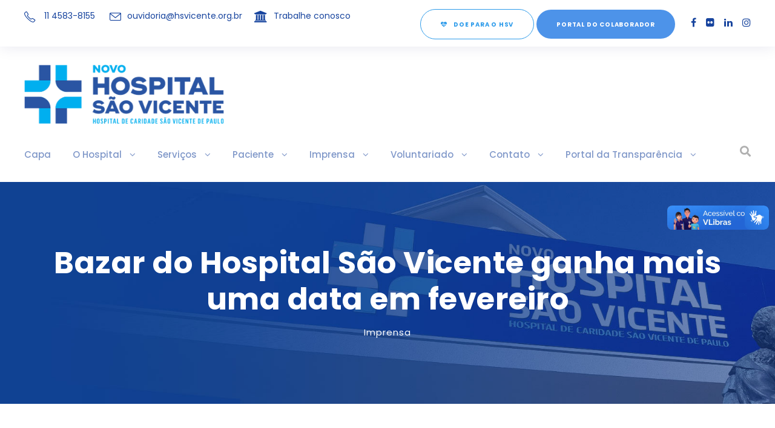

--- FILE ---
content_type: text/html; charset=UTF-8
request_url: https://hsvicente.org.br/bazar-do-hospital-sao-vicente-ganha-mais-uma-data-em-fevereiro/
body_size: 18020
content:
<!DOCTYPE html>
<html lang="pt-BR" prefix="og: http://ogp.me/ns# fb: http://ogp.me/ns/fb#" class="no-js">
<head>
	<meta charset="UTF-8">
	<meta name="viewport" content="width=device-width, initial-scale=1">
	<link rel="profile" href="https://gmpg.org/xfn/11">
	<link rel="pingback" href="https://hsvicente.org.br/xmlrpc.php">
	<title>Bazar do Hospital São Vicente ganha mais uma data em fevereiro &#8211; Hospital de Caridade São Vicente de Paulo</title>
<meta name='robots' content='max-image-preview:large' />
	<style>img:is([sizes="auto" i], [sizes^="auto," i]) { contain-intrinsic-size: 3000px 1500px }</style>
	<link rel='dns-prefetch' href='//www.googletagmanager.com' />
<link rel='dns-prefetch' href='//fonts.googleapis.com' />
<link rel="alternate" type="application/rss+xml" title="Feed para Hospital de Caridade São Vicente de Paulo &raquo;" href="https://hsvicente.org.br/feed/" />
<link rel="alternate" type="application/rss+xml" title="Feed de comentários para Hospital de Caridade São Vicente de Paulo &raquo;" href="https://hsvicente.org.br/comments/feed/" />
<script type="text/javascript">
/* <![CDATA[ */
window._wpemojiSettings = {"baseUrl":"https:\/\/s.w.org\/images\/core\/emoji\/15.0.3\/72x72\/","ext":".png","svgUrl":"https:\/\/s.w.org\/images\/core\/emoji\/15.0.3\/svg\/","svgExt":".svg","source":{"concatemoji":"https:\/\/hsvicente.org.br\/wp-includes\/js\/wp-emoji-release.min.js?ver=f5a945f6ce1f6d57a7b3689e23dc5e41"}};
/*! This file is auto-generated */
!function(i,n){var o,s,e;function c(e){try{var t={supportTests:e,timestamp:(new Date).valueOf()};sessionStorage.setItem(o,JSON.stringify(t))}catch(e){}}function p(e,t,n){e.clearRect(0,0,e.canvas.width,e.canvas.height),e.fillText(t,0,0);var t=new Uint32Array(e.getImageData(0,0,e.canvas.width,e.canvas.height).data),r=(e.clearRect(0,0,e.canvas.width,e.canvas.height),e.fillText(n,0,0),new Uint32Array(e.getImageData(0,0,e.canvas.width,e.canvas.height).data));return t.every(function(e,t){return e===r[t]})}function u(e,t,n){switch(t){case"flag":return n(e,"\ud83c\udff3\ufe0f\u200d\u26a7\ufe0f","\ud83c\udff3\ufe0f\u200b\u26a7\ufe0f")?!1:!n(e,"\ud83c\uddfa\ud83c\uddf3","\ud83c\uddfa\u200b\ud83c\uddf3")&&!n(e,"\ud83c\udff4\udb40\udc67\udb40\udc62\udb40\udc65\udb40\udc6e\udb40\udc67\udb40\udc7f","\ud83c\udff4\u200b\udb40\udc67\u200b\udb40\udc62\u200b\udb40\udc65\u200b\udb40\udc6e\u200b\udb40\udc67\u200b\udb40\udc7f");case"emoji":return!n(e,"\ud83d\udc26\u200d\u2b1b","\ud83d\udc26\u200b\u2b1b")}return!1}function f(e,t,n){var r="undefined"!=typeof WorkerGlobalScope&&self instanceof WorkerGlobalScope?new OffscreenCanvas(300,150):i.createElement("canvas"),a=r.getContext("2d",{willReadFrequently:!0}),o=(a.textBaseline="top",a.font="600 32px Arial",{});return e.forEach(function(e){o[e]=t(a,e,n)}),o}function t(e){var t=i.createElement("script");t.src=e,t.defer=!0,i.head.appendChild(t)}"undefined"!=typeof Promise&&(o="wpEmojiSettingsSupports",s=["flag","emoji"],n.supports={everything:!0,everythingExceptFlag:!0},e=new Promise(function(e){i.addEventListener("DOMContentLoaded",e,{once:!0})}),new Promise(function(t){var n=function(){try{var e=JSON.parse(sessionStorage.getItem(o));if("object"==typeof e&&"number"==typeof e.timestamp&&(new Date).valueOf()<e.timestamp+604800&&"object"==typeof e.supportTests)return e.supportTests}catch(e){}return null}();if(!n){if("undefined"!=typeof Worker&&"undefined"!=typeof OffscreenCanvas&&"undefined"!=typeof URL&&URL.createObjectURL&&"undefined"!=typeof Blob)try{var e="postMessage("+f.toString()+"("+[JSON.stringify(s),u.toString(),p.toString()].join(",")+"));",r=new Blob([e],{type:"text/javascript"}),a=new Worker(URL.createObjectURL(r),{name:"wpTestEmojiSupports"});return void(a.onmessage=function(e){c(n=e.data),a.terminate(),t(n)})}catch(e){}c(n=f(s,u,p))}t(n)}).then(function(e){for(var t in e)n.supports[t]=e[t],n.supports.everything=n.supports.everything&&n.supports[t],"flag"!==t&&(n.supports.everythingExceptFlag=n.supports.everythingExceptFlag&&n.supports[t]);n.supports.everythingExceptFlag=n.supports.everythingExceptFlag&&!n.supports.flag,n.DOMReady=!1,n.readyCallback=function(){n.DOMReady=!0}}).then(function(){return e}).then(function(){var e;n.supports.everything||(n.readyCallback(),(e=n.source||{}).concatemoji?t(e.concatemoji):e.wpemoji&&e.twemoji&&(t(e.twemoji),t(e.wpemoji)))}))}((window,document),window._wpemojiSettings);
/* ]]> */
</script>
<style id='wp-emoji-styles-inline-css' type='text/css'>

	img.wp-smiley, img.emoji {
		display: inline !important;
		border: none !important;
		box-shadow: none !important;
		height: 1em !important;
		width: 1em !important;
		margin: 0 0.07em !important;
		vertical-align: -0.1em !important;
		background: none !important;
		padding: 0 !important;
	}
</style>
<link rel='stylesheet' id='wp-block-library-css' href='https://hsvicente.org.br/wp-includes/css/dist/block-library/style.min.css?ver=f5a945f6ce1f6d57a7b3689e23dc5e41' type='text/css' media='all' />
<style id='classic-theme-styles-inline-css' type='text/css'>
/*! This file is auto-generated */
.wp-block-button__link{color:#fff;background-color:#32373c;border-radius:9999px;box-shadow:none;text-decoration:none;padding:calc(.667em + 2px) calc(1.333em + 2px);font-size:1.125em}.wp-block-file__button{background:#32373c;color:#fff;text-decoration:none}
</style>
<style id='global-styles-inline-css' type='text/css'>
:root{--wp--preset--aspect-ratio--square: 1;--wp--preset--aspect-ratio--4-3: 4/3;--wp--preset--aspect-ratio--3-4: 3/4;--wp--preset--aspect-ratio--3-2: 3/2;--wp--preset--aspect-ratio--2-3: 2/3;--wp--preset--aspect-ratio--16-9: 16/9;--wp--preset--aspect-ratio--9-16: 9/16;--wp--preset--color--black: #000000;--wp--preset--color--cyan-bluish-gray: #abb8c3;--wp--preset--color--white: #ffffff;--wp--preset--color--pale-pink: #f78da7;--wp--preset--color--vivid-red: #cf2e2e;--wp--preset--color--luminous-vivid-orange: #ff6900;--wp--preset--color--luminous-vivid-amber: #fcb900;--wp--preset--color--light-green-cyan: #7bdcb5;--wp--preset--color--vivid-green-cyan: #00d084;--wp--preset--color--pale-cyan-blue: #8ed1fc;--wp--preset--color--vivid-cyan-blue: #0693e3;--wp--preset--color--vivid-purple: #9b51e0;--wp--preset--gradient--vivid-cyan-blue-to-vivid-purple: linear-gradient(135deg,rgba(6,147,227,1) 0%,rgb(155,81,224) 100%);--wp--preset--gradient--light-green-cyan-to-vivid-green-cyan: linear-gradient(135deg,rgb(122,220,180) 0%,rgb(0,208,130) 100%);--wp--preset--gradient--luminous-vivid-amber-to-luminous-vivid-orange: linear-gradient(135deg,rgba(252,185,0,1) 0%,rgba(255,105,0,1) 100%);--wp--preset--gradient--luminous-vivid-orange-to-vivid-red: linear-gradient(135deg,rgba(255,105,0,1) 0%,rgb(207,46,46) 100%);--wp--preset--gradient--very-light-gray-to-cyan-bluish-gray: linear-gradient(135deg,rgb(238,238,238) 0%,rgb(169,184,195) 100%);--wp--preset--gradient--cool-to-warm-spectrum: linear-gradient(135deg,rgb(74,234,220) 0%,rgb(151,120,209) 20%,rgb(207,42,186) 40%,rgb(238,44,130) 60%,rgb(251,105,98) 80%,rgb(254,248,76) 100%);--wp--preset--gradient--blush-light-purple: linear-gradient(135deg,rgb(255,206,236) 0%,rgb(152,150,240) 100%);--wp--preset--gradient--blush-bordeaux: linear-gradient(135deg,rgb(254,205,165) 0%,rgb(254,45,45) 50%,rgb(107,0,62) 100%);--wp--preset--gradient--luminous-dusk: linear-gradient(135deg,rgb(255,203,112) 0%,rgb(199,81,192) 50%,rgb(65,88,208) 100%);--wp--preset--gradient--pale-ocean: linear-gradient(135deg,rgb(255,245,203) 0%,rgb(182,227,212) 50%,rgb(51,167,181) 100%);--wp--preset--gradient--electric-grass: linear-gradient(135deg,rgb(202,248,128) 0%,rgb(113,206,126) 100%);--wp--preset--gradient--midnight: linear-gradient(135deg,rgb(2,3,129) 0%,rgb(40,116,252) 100%);--wp--preset--font-size--small: 13px;--wp--preset--font-size--medium: 20px;--wp--preset--font-size--large: 36px;--wp--preset--font-size--x-large: 42px;--wp--preset--spacing--20: 0.44rem;--wp--preset--spacing--30: 0.67rem;--wp--preset--spacing--40: 1rem;--wp--preset--spacing--50: 1.5rem;--wp--preset--spacing--60: 2.25rem;--wp--preset--spacing--70: 3.38rem;--wp--preset--spacing--80: 5.06rem;--wp--preset--shadow--natural: 6px 6px 9px rgba(0, 0, 0, 0.2);--wp--preset--shadow--deep: 12px 12px 50px rgba(0, 0, 0, 0.4);--wp--preset--shadow--sharp: 6px 6px 0px rgba(0, 0, 0, 0.2);--wp--preset--shadow--outlined: 6px 6px 0px -3px rgba(255, 255, 255, 1), 6px 6px rgba(0, 0, 0, 1);--wp--preset--shadow--crisp: 6px 6px 0px rgba(0, 0, 0, 1);}:where(.is-layout-flex){gap: 0.5em;}:where(.is-layout-grid){gap: 0.5em;}body .is-layout-flex{display: flex;}.is-layout-flex{flex-wrap: wrap;align-items: center;}.is-layout-flex > :is(*, div){margin: 0;}body .is-layout-grid{display: grid;}.is-layout-grid > :is(*, div){margin: 0;}:where(.wp-block-columns.is-layout-flex){gap: 2em;}:where(.wp-block-columns.is-layout-grid){gap: 2em;}:where(.wp-block-post-template.is-layout-flex){gap: 1.25em;}:where(.wp-block-post-template.is-layout-grid){gap: 1.25em;}.has-black-color{color: var(--wp--preset--color--black) !important;}.has-cyan-bluish-gray-color{color: var(--wp--preset--color--cyan-bluish-gray) !important;}.has-white-color{color: var(--wp--preset--color--white) !important;}.has-pale-pink-color{color: var(--wp--preset--color--pale-pink) !important;}.has-vivid-red-color{color: var(--wp--preset--color--vivid-red) !important;}.has-luminous-vivid-orange-color{color: var(--wp--preset--color--luminous-vivid-orange) !important;}.has-luminous-vivid-amber-color{color: var(--wp--preset--color--luminous-vivid-amber) !important;}.has-light-green-cyan-color{color: var(--wp--preset--color--light-green-cyan) !important;}.has-vivid-green-cyan-color{color: var(--wp--preset--color--vivid-green-cyan) !important;}.has-pale-cyan-blue-color{color: var(--wp--preset--color--pale-cyan-blue) !important;}.has-vivid-cyan-blue-color{color: var(--wp--preset--color--vivid-cyan-blue) !important;}.has-vivid-purple-color{color: var(--wp--preset--color--vivid-purple) !important;}.has-black-background-color{background-color: var(--wp--preset--color--black) !important;}.has-cyan-bluish-gray-background-color{background-color: var(--wp--preset--color--cyan-bluish-gray) !important;}.has-white-background-color{background-color: var(--wp--preset--color--white) !important;}.has-pale-pink-background-color{background-color: var(--wp--preset--color--pale-pink) !important;}.has-vivid-red-background-color{background-color: var(--wp--preset--color--vivid-red) !important;}.has-luminous-vivid-orange-background-color{background-color: var(--wp--preset--color--luminous-vivid-orange) !important;}.has-luminous-vivid-amber-background-color{background-color: var(--wp--preset--color--luminous-vivid-amber) !important;}.has-light-green-cyan-background-color{background-color: var(--wp--preset--color--light-green-cyan) !important;}.has-vivid-green-cyan-background-color{background-color: var(--wp--preset--color--vivid-green-cyan) !important;}.has-pale-cyan-blue-background-color{background-color: var(--wp--preset--color--pale-cyan-blue) !important;}.has-vivid-cyan-blue-background-color{background-color: var(--wp--preset--color--vivid-cyan-blue) !important;}.has-vivid-purple-background-color{background-color: var(--wp--preset--color--vivid-purple) !important;}.has-black-border-color{border-color: var(--wp--preset--color--black) !important;}.has-cyan-bluish-gray-border-color{border-color: var(--wp--preset--color--cyan-bluish-gray) !important;}.has-white-border-color{border-color: var(--wp--preset--color--white) !important;}.has-pale-pink-border-color{border-color: var(--wp--preset--color--pale-pink) !important;}.has-vivid-red-border-color{border-color: var(--wp--preset--color--vivid-red) !important;}.has-luminous-vivid-orange-border-color{border-color: var(--wp--preset--color--luminous-vivid-orange) !important;}.has-luminous-vivid-amber-border-color{border-color: var(--wp--preset--color--luminous-vivid-amber) !important;}.has-light-green-cyan-border-color{border-color: var(--wp--preset--color--light-green-cyan) !important;}.has-vivid-green-cyan-border-color{border-color: var(--wp--preset--color--vivid-green-cyan) !important;}.has-pale-cyan-blue-border-color{border-color: var(--wp--preset--color--pale-cyan-blue) !important;}.has-vivid-cyan-blue-border-color{border-color: var(--wp--preset--color--vivid-cyan-blue) !important;}.has-vivid-purple-border-color{border-color: var(--wp--preset--color--vivid-purple) !important;}.has-vivid-cyan-blue-to-vivid-purple-gradient-background{background: var(--wp--preset--gradient--vivid-cyan-blue-to-vivid-purple) !important;}.has-light-green-cyan-to-vivid-green-cyan-gradient-background{background: var(--wp--preset--gradient--light-green-cyan-to-vivid-green-cyan) !important;}.has-luminous-vivid-amber-to-luminous-vivid-orange-gradient-background{background: var(--wp--preset--gradient--luminous-vivid-amber-to-luminous-vivid-orange) !important;}.has-luminous-vivid-orange-to-vivid-red-gradient-background{background: var(--wp--preset--gradient--luminous-vivid-orange-to-vivid-red) !important;}.has-very-light-gray-to-cyan-bluish-gray-gradient-background{background: var(--wp--preset--gradient--very-light-gray-to-cyan-bluish-gray) !important;}.has-cool-to-warm-spectrum-gradient-background{background: var(--wp--preset--gradient--cool-to-warm-spectrum) !important;}.has-blush-light-purple-gradient-background{background: var(--wp--preset--gradient--blush-light-purple) !important;}.has-blush-bordeaux-gradient-background{background: var(--wp--preset--gradient--blush-bordeaux) !important;}.has-luminous-dusk-gradient-background{background: var(--wp--preset--gradient--luminous-dusk) !important;}.has-pale-ocean-gradient-background{background: var(--wp--preset--gradient--pale-ocean) !important;}.has-electric-grass-gradient-background{background: var(--wp--preset--gradient--electric-grass) !important;}.has-midnight-gradient-background{background: var(--wp--preset--gradient--midnight) !important;}.has-small-font-size{font-size: var(--wp--preset--font-size--small) !important;}.has-medium-font-size{font-size: var(--wp--preset--font-size--medium) !important;}.has-large-font-size{font-size: var(--wp--preset--font-size--large) !important;}.has-x-large-font-size{font-size: var(--wp--preset--font-size--x-large) !important;}
:where(.wp-block-post-template.is-layout-flex){gap: 1.25em;}:where(.wp-block-post-template.is-layout-grid){gap: 1.25em;}
:where(.wp-block-columns.is-layout-flex){gap: 2em;}:where(.wp-block-columns.is-layout-grid){gap: 2em;}
:root :where(.wp-block-pullquote){font-size: 1.5em;line-height: 1.6;}
</style>
<link rel='stylesheet' id='contact-form-7-css' href='https://hsvicente.org.br/wp-content/plugins/contact-form-7/includes/css/styles.css?ver=6.1.4' type='text/css' media='all' />
<link rel='stylesheet' id='gdlr-core-google-font-css' href='https://fonts.googleapis.com/css?family=Poppins%3A100%2C100italic%2C200%2C200italic%2C300%2C300italic%2Cregular%2Citalic%2C500%2C500italic%2C600%2C600italic%2C700%2C700italic%2C800%2C800italic%2C900%2C900italic%7CMontserrat%3A100%2C200%2C300%2Cregular%2C500%2C600%2C700%2C800%2C900%2C100italic%2C200italic%2C300italic%2Citalic%2C500italic%2C600italic%2C700italic%2C800italic%2C900italic%7CMerriweather%3A300%2C300italic%2Cregular%2Citalic%2C700%2C700italic%2C900%2C900italic&#038;subset=latin%2Clatin-ext%2Ccyrillic%2Ccyrillic-ext%2Cvietnamese&#038;display=optional&#038;ver=6.7.4' type='text/css' media='all' />
<link rel='stylesheet' id='font-awesome-css' href='https://hsvicente.org.br/wp-content/plugins/goodlayers-core/plugins/fontawesome/font-awesome.css?ver=f5a945f6ce1f6d57a7b3689e23dc5e41' type='text/css' media='all' />
<link rel='stylesheet' id='fa5-css' href='https://hsvicente.org.br/wp-content/plugins/goodlayers-core/plugins/fa5/fa5.css?ver=f5a945f6ce1f6d57a7b3689e23dc5e41' type='text/css' media='all' />
<link rel='stylesheet' id='elegant-font-css' href='https://hsvicente.org.br/wp-content/plugins/goodlayers-core/plugins/elegant/elegant-font.css?ver=f5a945f6ce1f6d57a7b3689e23dc5e41' type='text/css' media='all' />
<link rel='stylesheet' id='ionicons-css' href='https://hsvicente.org.br/wp-content/plugins/goodlayers-core/plugins/ionicons/ionicons.css?ver=f5a945f6ce1f6d57a7b3689e23dc5e41' type='text/css' media='all' />
<link rel='stylesheet' id='simple-line-icons-css' href='https://hsvicente.org.br/wp-content/plugins/goodlayers-core/plugins/simpleline/simpleline.css?ver=f5a945f6ce1f6d57a7b3689e23dc5e41' type='text/css' media='all' />
<link rel='stylesheet' id='gdlr-core-plugin-css' href='https://hsvicente.org.br/wp-content/plugins/goodlayers-core/plugins/style.css?ver=1755702362' type='text/css' media='all' />
<link rel='stylesheet' id='gdlr-core-page-builder-css' href='https://hsvicente.org.br/wp-content/plugins/goodlayers-core/include/css/page-builder.css?ver=f5a945f6ce1f6d57a7b3689e23dc5e41' type='text/css' media='all' />
<link rel='stylesheet' id='mediz-style-core-css' href='https://hsvicente.org.br/wp-content/themes/mediz/css/style-core.css?ver=f5a945f6ce1f6d57a7b3689e23dc5e41' type='text/css' media='all' />
<link rel='stylesheet' id='mediz-custom-style-css' href='https://hsvicente.org.br/wp-content/uploads/mediz-style-custom.css?1755702362&#038;ver=6.7.4' type='text/css' media='all' />
<link rel='stylesheet' id='jvcf7p_client_css-css' href='https://hsvicente.org.br/wp-content/plugins/jquery-validation-for-contact-form-7-pro/includes/assets/css/jvcf7p_client.css?ver=5.4.2' type='text/css' media='all' />
<script type="text/javascript" src="https://hsvicente.org.br/wp-includes/js/jquery/jquery.min.js?ver=3.7.1" id="jquery-core-js"></script>
<script type="text/javascript" src="https://hsvicente.org.br/wp-includes/js/jquery/jquery-migrate.min.js?ver=3.4.1" id="jquery-migrate-js"></script>
<!--[if lt IE 9]>
<script type="text/javascript" src="https://hsvicente.org.br/wp-content/themes/mediz/js/html5.js?ver=f5a945f6ce1f6d57a7b3689e23dc5e41" id="html5js-js"></script>
<![endif]-->

<!-- Snippet da etiqueta do Google (gtag.js) adicionado pelo Site Kit -->
<!-- Snippet do Google Análises adicionado pelo Site Kit -->
<script type="text/javascript" src="https://www.googletagmanager.com/gtag/js?id=GT-WKGR8NB" id="google_gtagjs-js" async></script>
<script type="text/javascript" id="google_gtagjs-js-after">
/* <![CDATA[ */
window.dataLayer = window.dataLayer || [];function gtag(){dataLayer.push(arguments);}
gtag("set","linker",{"domains":["hsvicente.org.br"]});
gtag("js", new Date());
gtag("set", "developer_id.dZTNiMT", true);
gtag("config", "GT-WKGR8NB");
/* ]]> */
</script>
<link rel="https://api.w.org/" href="https://hsvicente.org.br/wp-json/" /><link rel="alternate" title="JSON" type="application/json" href="https://hsvicente.org.br/wp-json/wp/v2/posts/14692" /><link rel="canonical" href="https://hsvicente.org.br/bazar-do-hospital-sao-vicente-ganha-mais-uma-data-em-fevereiro/" />
<link rel="alternate" title="oEmbed (JSON)" type="application/json+oembed" href="https://hsvicente.org.br/wp-json/oembed/1.0/embed?url=https%3A%2F%2Fhsvicente.org.br%2Fbazar-do-hospital-sao-vicente-ganha-mais-uma-data-em-fevereiro%2F" />
<link rel="alternate" title="oEmbed (XML)" type="text/xml+oembed" href="https://hsvicente.org.br/wp-json/oembed/1.0/embed?url=https%3A%2F%2Fhsvicente.org.br%2Fbazar-do-hospital-sao-vicente-ganha-mais-uma-data-em-fevereiro%2F&#038;format=xml" />
<meta name="generator" content="Site Kit by Google 1.170.0" />
<!-- Meta Pixel Code -->
<script type='text/javascript'>
!function(f,b,e,v,n,t,s){if(f.fbq)return;n=f.fbq=function(){n.callMethod?
n.callMethod.apply(n,arguments):n.queue.push(arguments)};if(!f._fbq)f._fbq=n;
n.push=n;n.loaded=!0;n.version='2.0';n.queue=[];t=b.createElement(e);t.async=!0;
t.src=v;s=b.getElementsByTagName(e)[0];s.parentNode.insertBefore(t,s)}(window,
document,'script','https://connect.facebook.net/en_US/fbevents.js');
</script>
<!-- End Meta Pixel Code -->
<script type='text/javascript'>var url = window.location.origin + '?ob=open-bridge';
            fbq('set', 'openbridge', '464647739477476', url);
fbq('init', '464647739477476', {}, {
    "agent": "wordpress-6.7.4-4.1.5"
})</script><script type='text/javascript'>
    fbq('track', 'PageView', []);
  </script><meta name="generator" content="Powered by Slider Revolution 6.6.16 - responsive, Mobile-Friendly Slider Plugin for WordPress with comfortable drag and drop interface." />
<link rel="icon" href="https://hsvicente.org.br/wp-content/uploads/2025/01/cropped-logo_HSV-2-150x150.png" sizes="32x32" />
<link rel="icon" href="https://hsvicente.org.br/wp-content/uploads/2025/01/cropped-logo_HSV-2.png" sizes="192x192" />
<link rel="apple-touch-icon" href="https://hsvicente.org.br/wp-content/uploads/2025/01/cropped-logo_HSV-2.png" />
<meta name="msapplication-TileImage" content="https://hsvicente.org.br/wp-content/uploads/2025/01/cropped-logo_HSV-2.png" />
<script>function setREVStartSize(e){
			//window.requestAnimationFrame(function() {
				window.RSIW = window.RSIW===undefined ? window.innerWidth : window.RSIW;
				window.RSIH = window.RSIH===undefined ? window.innerHeight : window.RSIH;
				try {
					var pw = document.getElementById(e.c).parentNode.offsetWidth,
						newh;
					pw = pw===0 || isNaN(pw) || (e.l=="fullwidth" || e.layout=="fullwidth") ? window.RSIW : pw;
					e.tabw = e.tabw===undefined ? 0 : parseInt(e.tabw);
					e.thumbw = e.thumbw===undefined ? 0 : parseInt(e.thumbw);
					e.tabh = e.tabh===undefined ? 0 : parseInt(e.tabh);
					e.thumbh = e.thumbh===undefined ? 0 : parseInt(e.thumbh);
					e.tabhide = e.tabhide===undefined ? 0 : parseInt(e.tabhide);
					e.thumbhide = e.thumbhide===undefined ? 0 : parseInt(e.thumbhide);
					e.mh = e.mh===undefined || e.mh=="" || e.mh==="auto" ? 0 : parseInt(e.mh,0);
					if(e.layout==="fullscreen" || e.l==="fullscreen")
						newh = Math.max(e.mh,window.RSIH);
					else{
						e.gw = Array.isArray(e.gw) ? e.gw : [e.gw];
						for (var i in e.rl) if (e.gw[i]===undefined || e.gw[i]===0) e.gw[i] = e.gw[i-1];
						e.gh = e.el===undefined || e.el==="" || (Array.isArray(e.el) && e.el.length==0)? e.gh : e.el;
						e.gh = Array.isArray(e.gh) ? e.gh : [e.gh];
						for (var i in e.rl) if (e.gh[i]===undefined || e.gh[i]===0) e.gh[i] = e.gh[i-1];
											
						var nl = new Array(e.rl.length),
							ix = 0,
							sl;
						e.tabw = e.tabhide>=pw ? 0 : e.tabw;
						e.thumbw = e.thumbhide>=pw ? 0 : e.thumbw;
						e.tabh = e.tabhide>=pw ? 0 : e.tabh;
						e.thumbh = e.thumbhide>=pw ? 0 : e.thumbh;
						for (var i in e.rl) nl[i] = e.rl[i]<window.RSIW ? 0 : e.rl[i];
						sl = nl[0];
						for (var i in nl) if (sl>nl[i] && nl[i]>0) { sl = nl[i]; ix=i;}
						var m = pw>(e.gw[ix]+e.tabw+e.thumbw) ? 1 : (pw-(e.tabw+e.thumbw)) / (e.gw[ix]);
						newh =  (e.gh[ix] * m) + (e.tabh + e.thumbh);
					}
					var el = document.getElementById(e.c);
					if (el!==null && el) el.style.height = newh+"px";
					el = document.getElementById(e.c+"_wrapper");
					if (el!==null && el) {
						el.style.height = newh+"px";
						el.style.display = "block";
					}
				} catch(e){
					console.log("Failure at Presize of Slider:" + e)
				}
			//});
		  };</script>

<!-- START - Open Graph and Twitter Card Tags 3.3.7 -->
 <!-- Facebook Open Graph -->
  <meta property="og:locale" content="pt_BR"/>
  <meta property="og:site_name" content="Hospital de Caridade São Vicente de Paulo"/>
  <meta property="og:title" content="Bazar do Hospital São Vicente ganha mais uma data em fevereiro"/>
  <meta property="og:url" content="https://hsvicente.org.br/bazar-do-hospital-sao-vicente-ganha-mais-uma-data-em-fevereiro/"/>
  <meta property="og:type" content="article"/>
  <meta property="og:description" content="Calçados, roupas e outros itens custam entre R$ 3 e R$ 50



O Bazar do Voluntariado do Hospital de Caridade São Vicente de Paulo (HSV) é tão querido e esperado pela população que, em fevereiro, ganhou uma nova data e, por dois dias, será aberto ao público em geral. Na terça-feira (6) e quarta-feira"/>
  <meta property="og:image" content="https://hsvicente.org.br/wp-content/uploads/2023/11/1.jpeg"/>
  <meta property="og:image:url" content="https://hsvicente.org.br/wp-content/uploads/2023/11/1.jpeg"/>
  <meta property="og:image:secure_url" content="https://hsvicente.org.br/wp-content/uploads/2023/11/1.jpeg"/>
  <meta property="article:published_time" content="2024-02-02T14:09:52-03:00"/>
  <meta property="article:modified_time" content="2024-02-03T14:11:13-03:00" />
  <meta property="og:updated_time" content="2024-02-03T14:11:13-03:00" />
  <meta property="article:section" content="Imprensa"/>
  <meta property="article:publisher" content="https://www.facebook.com/hsvpjundiai/"/>
 <!-- Google+ / Schema.org -->
 <!-- Twitter Cards -->
  <meta name="twitter:title" content="Bazar do Hospital São Vicente ganha mais uma data em fevereiro"/>
  <meta name="twitter:url" content="https://hsvicente.org.br/bazar-do-hospital-sao-vicente-ganha-mais-uma-data-em-fevereiro/"/>
  <meta name="twitter:description" content="Calçados, roupas e outros itens custam entre R$ 3 e R$ 50



O Bazar do Voluntariado do Hospital de Caridade São Vicente de Paulo (HSV) é tão querido e esperado pela população que, em fevereiro, ganhou uma nova data e, por dois dias, será aberto ao público em geral. Na terça-feira (6) e quarta-feira"/>
  <meta name="twitter:image" content="https://hsvicente.org.br/wp-content/uploads/2023/11/1.jpeg"/>
  <meta name="twitter:card" content="summary_large_image"/>
 <!-- SEO -->
 <!-- Misc. tags -->
 <!-- is_singular -->
<!-- END - Open Graph and Twitter Card Tags 3.3.7 -->
	
</head>

<body data-rsssl=1 class="post-template-default single single-post postid-14692 single-format-standard gdlr-core-body mediz-body mediz-body-front mediz-full  mediz-with-sticky-navigation  mediz-sticky-navigation-no-logo  mediz-blog-style-4  mediz-blockquote-style-2 gdlr-core-link-to-lightbox" data-home-url="https://hsvicente.org.br/" >
 <div vw class="enabled">
    <div vw-access-button class="active"></div>
    <div vw-plugin-wrapper>
      <div class="vw-plugin-top-wrapper"></div>
    </div>
  </div>
  <script src="https://vlibras.gov.br/app/vlibras-plugin.js"></script>
  <script>
    new window.VLibras.Widget('https://vlibras.gov.br/app');
  </script><div class="mediz-mobile-header-wrap" ><div class="mediz-top-bar" ><div class="mediz-top-bar-background" ></div><div class="mediz-top-bar-container mediz-container " ><div class="mediz-top-bar-container-inner clearfix" ><div class="mediz-top-bar-left mediz-item-pdlr"><i class="icon-phone" style="font-size: 19px ;color: #17449E ;margin-right: 10px ;"  ></i> 11 4583-8155 <i class="icon-envelope" style="font-size: 19px ;color: #17449E ;margin-left: 20px ;margin-right: 10px ;"  ></i><a href="mailto:ouvidoria@hsvicente.org.br">ouvidoria@hsvicente.org.br</a><i class="fa fa-institution" style="font-size: 19px ;color: #17449E ;margin-left: 20px ;margin-right: 10px ;"  ></i><a href="https://hospitalsaovicentedepaulo.pandape.infojobs.com.br/?_gl=1*1s3iknn*_ga*MTUzMjM0MDIwNi4xNzEzNzQyOTYw*_ga_BLEQGRBWCW*MTcxNTY5MzI4My4xOC4xLjE3MTU3MDEyNjkuNDQuMC4w&_ga=2.197460780.2026062849.1715616341-1532340206.1713742960">Trabalhe conosco</a> </div><div class="mediz-top-bar-right mediz-item-pdlr"><div class="mediz-top-bar-right-text"><a class=" gdlr-core-button gdlr-core-button-transparent gdlr-core-center-align gdlr-core-button-with-border" href="https://hsvicente.org.br/doacao-hsv/" style="font-size: 10px ;color: #2d9bea ;border-width: 1px 1px 1px 1px;border-color: #2d9bea ;"><i class="gdlr-core-pos-left fa fa-heartbeat"></i><span class="gdlr-core-content">Doe para o HSV</span></a>

<a class="gdlr-core-button  gdlr-core-button-solid gdlr-core-center-align gdlr-core-button-no-border" href="https://hsvicente.org.br/intranet/" style="font-style: normal ; color: #fff; font-size: 10px ;"><span class="gdlr-core-content">Portal do Colaborador</span></a></div><div class="mediz-top-bar-right-social" ><a href="https://www.facebook.com/hsvpjundiai/" target="_blank" class="mediz-top-bar-social-icon" title="facebook" ><i class="fa fa-facebook" ></i></a><a href="https://www.flickr.com/photos/199051481@N02/" target="_blank" class="mediz-top-bar-social-icon" title="flickr" ><i class="fa fa-flickr" ></i></a><a href="https://www.linkedin.com/company/hsvicente/" target="_blank" class="mediz-top-bar-social-icon" title="linkedin" ><i class="fa fa-linkedin" ></i></a><a href="https://www.instagram.com/hsvpjundiai/" target="_blank" class="mediz-top-bar-social-icon" title="instagram" ><i class="fa fa-instagram" ></i></a></div></div></div></div></div><div class="mediz-mobile-header mediz-header-background mediz-style-slide mediz-sticky-mobile-navigation " id="mediz-mobile-header" ><div class="mediz-mobile-header-container mediz-container clearfix" ><div class="mediz-logo  mediz-item-pdlr"><div class="mediz-logo-inner"><a class="" href="https://hsvicente.org.br/" ><img src="https://hsvicente.org.br/wp-content/uploads/2020/05/logo300px.png" alt="" width="300" height="89" title="logo300px" /></a></div></div><div class="mediz-mobile-menu-right" ><div class="mediz-main-menu-search" id="mediz-mobile-top-search" ><i class="fa fa-search" ></i></div><div class="mediz-top-search-wrap" >
	<div class="mediz-top-search-close" ></div>

	<div class="mediz-top-search-row" >
		<div class="mediz-top-search-cell" >
			<form role="search" method="get" class="search-form" action="https://hsvicente.org.br/">
	<input type="text" class="search-field mediz-title-font" placeholder="Buscar..." value="" name="s">
	<div class="mediz-top-search-submit"><i class="fa fa-search" ></i></div>
	<input type="submit" class="search-submit" value="Search">
	<div class="mediz-top-search-close"><i class="icon_close" ></i></div>
</form>
		</div>
	</div>

</div>
<div class="mediz-overlay-menu mediz-mobile-menu" id="mediz-mobile-menu" ><a class="mediz-overlay-menu-icon mediz-mobile-menu-button mediz-mobile-button-hamburger" href="#" ><span></span></a><div class="mediz-overlay-menu-content mediz-navigation-font" ><div class="mediz-overlay-menu-close" ></div><div class="mediz-overlay-menu-row" ><div class="mediz-overlay-menu-cell" ><ul id="menu-menu-principal" class="menu"><li class="menu-item menu-item-type-post_type menu-item-object-page menu-item-home menu-item-13772"><a href="https://hsvicente.org.br/">Capa</a></li>
<li class="menu-item menu-item-type-custom menu-item-object-custom menu-item-has-children menu-item-13733"><a href="#">O Hospital</a>
<ul class="sub-menu">
	<li class="menu-item menu-item-type-post_type menu-item-object-page menu-item-has-children menu-item-13782"><a href="https://hsvicente.org.br/nossa-historia/">Nossa História</a>
	<ul class="sub-menu">
		<li class="menu-item menu-item-type-post_type menu-item-object-page menu-item-13784"><a href="https://hsvicente.org.br/a-estrutura/">A estrutura</a></li>
		<li class="menu-item menu-item-type-post_type menu-item-object-page menu-item-14314"><a href="https://hsvicente.org.br/estatuto-social/">Estatuto Social</a></li>
		<li class="menu-item menu-item-type-post_type menu-item-object-page menu-item-16092"><a href="https://hsvicente.org.br/ata-da-assembleia/">Ata da Assembleia</a></li>
		<li class="menu-item menu-item-type-post_type menu-item-object-post menu-item-16968"><a href="https://hsvicente.org.br/linha-do-tempo-hospital-sao-vicente-de-paulo/">Linha do tempo</a></li>
	</ul>
</li>
	<li class="menu-item menu-item-type-post_type menu-item-object-page menu-item-13805"><a href="https://hsvicente.org.br/relacao-de-dirigentes/">Relação de Dirigentes</a></li>
	<li class="menu-item menu-item-type-post_type menu-item-object-page menu-item-13783"><a href="https://hsvicente.org.br/missao-visao-e-valores/">Missão, visão e valores</a></li>
	<li class="menu-item menu-item-type-post_type menu-item-object-page menu-item-15159"><a href="https://hsvicente.org.br/planejamento-estrategico/">Planejamento Estratégico</a></li>
	<li class="menu-item menu-item-type-post_type menu-item-object-page menu-item-14319"><a href="https://hsvicente.org.br/estrutura-organizacional-organograma/">Estrutura Organizacional / Organograma</a></li>
	<li class="menu-item menu-item-type-post_type menu-item-object-page menu-item-15543"><a href="https://hsvicente.org.br/acolha-um-quarto-conforte-vidas/">Acolha um Quarto, Conforte Vidas</a></li>
	<li class="menu-item menu-item-type-post_type menu-item-object-page menu-item-15979"><a href="https://hsvicente.org.br/relatorio-de-sustentabilidade/">Relatório de Sustentabilidade</a></li>
</ul>
</li>
<li class="menu-item menu-item-type-custom menu-item-object-custom menu-item-has-children menu-item-13742"><a href="#">Serviços</a>
<ul class="sub-menu">
	<li class="menu-item menu-item-type-post_type menu-item-object-page menu-item-15511"><a href="https://hsvicente.org.br/seu-vicente/">Seu Vicente</a></li>
	<li class="menu-item menu-item-type-post_type menu-item-object-page menu-item-14076"><a href="https://hsvicente.org.br/servicos/tempo-de-atendimento-2/">Tempo de atendimento</a></li>
	<li class="menu-item menu-item-type-post_type menu-item-object-page menu-item-13774"><a href="https://hsvicente.org.br/servicos/escala-medica/">Escala Médica</a></li>
	<li class="menu-item menu-item-type-post_type menu-item-object-page menu-item-13773"><a href="https://hsvicente.org.br/servicos/pronto-socorro-adulto/">Pronto Socorro Adulto</a></li>
	<li class="menu-item menu-item-type-post_type menu-item-object-page menu-item-13775"><a href="https://hsvicente.org.br/servicos/pronto-socorro-de-ortopedia/">Pronto Socorro de Ortopedia</a></li>
	<li class="menu-item menu-item-type-post_type menu-item-object-page menu-item-13816"><a href="https://hsvicente.org.br/servicos/ambulatorio-de-ortopedia/">Ambulatório de Ortopedia</a></li>
	<li class="menu-item menu-item-type-post_type menu-item-object-page menu-item-13780"><a href="https://hsvicente.org.br/servicos/ambulatorio-de-especialidades/">Ambulatório de Especialidades</a></li>
	<li class="menu-item menu-item-type-post_type menu-item-object-page menu-item-13776"><a href="https://hsvicente.org.br/servicos/oncologia/">Oncologia</a></li>
	<li class="menu-item menu-item-type-post_type menu-item-object-page menu-item-13777"><a href="https://hsvicente.org.br/servicos/internacao-domiciliar/">Internação Domiciliar</a></li>
	<li class="menu-item menu-item-type-post_type menu-item-object-page menu-item-13814"><a href="https://hsvicente.org.br/servicos/laboratorio-de-analises-clinicas/">Laboratório de Análises Clínicas</a></li>
	<li class="menu-item menu-item-type-post_type menu-item-object-page menu-item-13778"><a href="https://hsvicente.org.br/servicos/unidade-de-terapia-intensiva/">UTIs</a></li>
	<li class="menu-item menu-item-type-post_type menu-item-object-page menu-item-13779"><a href="https://hsvicente.org.br/servicos/pronto-atendimento/">Pronto Atendimento</a></li>
	<li class="menu-item menu-item-type-post_type menu-item-object-page menu-item-16813"><a href="https://hsvicente.org.br/doacao-de-orgaos/">Doação de Órgãos: um gesto que salva vidas</a></li>
	<li class="menu-item menu-item-type-post_type menu-item-object-page menu-item-13813"><a href="https://hsvicente.org.br/servicos/servico-social/">Serviço Social</a></li>
</ul>
</li>
<li class="menu-item menu-item-type-custom menu-item-object-custom menu-item-has-children menu-item-13736"><a href="https://hsvicente.org.br/paciente/">Paciente</a>
<ul class="sub-menu">
	<li class="menu-item menu-item-type-custom menu-item-object-custom menu-item-13767"><a href="https://hsvicente.org.br/aviso-de-privacidade/">Aviso de Privacidade</a></li>
	<li class="menu-item menu-item-type-post_type menu-item-object-page menu-item-13785"><a href="https://hsvicente.org.br/horarios-de-visitas/">Horários de visitas</a></li>
	<li class="menu-item menu-item-type-post_type menu-item-object-page menu-item-14331"><a href="https://hsvicente.org.br/cartilha-do-usuario/">Cartilha do Usuário</a></li>
	<li class="menu-item menu-item-type-post_type menu-item-object-page menu-item-14330"><a href="https://hsvicente.org.br/cartilha-de-direitos-e-beneficios-sociais/">Cartilha de Direitos e Benefícios Sociais</a></li>
	<li class="menu-item menu-item-type-post_type menu-item-object-page menu-item-14336"><a href="https://hsvicente.org.br/manual-dietoterapico-oncologia/">Manual Dietoterápico – Oncologia</a></li>
	<li class="menu-item menu-item-type-post_type menu-item-object-page menu-item-13786"><a href="https://hsvicente.org.br/informacoes-e-procedimentos/">Informações e procedimentos</a></li>
	<li class="menu-item menu-item-type-post_type menu-item-object-page menu-item-13837"><a href="https://hsvicente.org.br/servicos/orientacoes-pos-alta-medica-agendamentos/">Orientações – Pós Alta Médica – Agendamentos</a></li>
	<li class="menu-item menu-item-type-custom menu-item-object-custom menu-item-13766"><a href="https://hsvicente.org.br/Transparencia/SITE/Cartilha-luto.pdf">Orientações ao Luto Parental</a></li>
	<li class="menu-item menu-item-type-custom menu-item-object-custom menu-item-14684"><a href="https://hsvicente.org.br/Transparencia/SITE/Cartilha-Cuidado-Domiciliar.pdf">Cartilha de orientações para o cuidado no ambiente familiar</a></li>
</ul>
</li>
<li class="menu-item menu-item-type-custom menu-item-object-custom menu-item-has-children menu-item-13737"><a href="#">Imprensa</a>
<ul class="sub-menu">
	<li class="menu-item menu-item-type-post_type menu-item-object-page menu-item-13799"><a href="https://hsvicente.org.br/noticias-do-hsv/">Notícias do HSV</a></li>
	<li class="menu-item menu-item-type-post_type menu-item-object-page menu-item-13800"><a href="https://hsvicente.org.br/galeria-de-imagens/">Galeria de Imagens</a></li>
</ul>
</li>
<li class="menu-item menu-item-type-custom menu-item-object-custom menu-item-has-children menu-item-13738"><a href="#">Voluntariado</a>
<ul class="sub-menu">
	<li class="menu-item menu-item-type-post_type menu-item-object-page menu-item-13796"><a href="https://hsvicente.org.br/capelania/">Capelania</a></li>
	<li class="menu-item menu-item-type-post_type menu-item-object-page menu-item-13797"><a href="https://hsvicente.org.br/sao-vicente-voluntariado/">São Vicente Voluntariado</a></li>
</ul>
</li>
<li class="menu-item menu-item-type-custom menu-item-object-custom menu-item-has-children menu-item-13739"><a href="#">Contato</a>
<ul class="sub-menu">
	<li class="menu-item menu-item-type-post_type menu-item-object-page menu-item-13795"><a href="https://hsvicente.org.br/fale-conosco/">Fale Conosco</a></li>
	<li class="menu-item menu-item-type-custom menu-item-object-custom menu-item-13756"><a href="https://hospitalsaovicentedepaulo.pandape.infojobs.com.br/?_gl=1*1s3iknn*_ga*MTUzMjM0MDIwNi4xNzEzNzQyOTYw*_ga_BLEQGRBWCW*MTcxNTY5MzI4My4xOC4xLjE3MTU3MDEyNjkuNDQuMC4w&#038;_ga=2.197460780.2026062849.1715616341-1532340206.1713742960">Trabalhe Conosco</a></li>
	<li class="menu-item menu-item-type-post_type menu-item-object-page menu-item-has-children menu-item-13794"><a href="https://hsvicente.org.br/ouvidoria/">Ouvidoria</a>
	<ul class="sub-menu">
		<li class="menu-item menu-item-type-post_type menu-item-object-page menu-item-13838"><a href="https://hsvicente.org.br/atendimento/">Atendimento</a></li>
	</ul>
</li>
	<li class="menu-item menu-item-type-post_type menu-item-object-page menu-item-13815"><a href="https://hsvicente.org.br/perguntas-frequentes/">Perguntas Frequentes</a></li>
	<li class="menu-item menu-item-type-post_type menu-item-object-page menu-item-13835"><a href="https://hsvicente.org.br/pesquisa-de-satisfacao/">Pesquisa de satisfação</a></li>
</ul>
</li>
<li class="menu-item menu-item-type-post_type menu-item-object-page menu-item-has-children menu-item-13798"><a href="https://hsvicente.org.br/portal-da-transparencia/">Portal da Transparência</a>
<ul class="sub-menu">
	<li class="menu-item menu-item-type-post_type menu-item-object-page menu-item-13839"><a href="https://hsvicente.org.br/portal-da-transparencia/conselho-gestor/">Conselho Gestor</a></li>
	<li class="menu-item menu-item-type-post_type menu-item-object-page menu-item-has-children menu-item-13812"><a href="https://hsvicente.org.br/portal-da-transparencia/receitas-e-despesas/">Receitas e Despesas</a>
	<ul class="sub-menu">
		<li class="menu-item menu-item-type-custom menu-item-object-custom menu-item-13751"><a href="https://hsvicente.org.br/portal-da-transparencia/receitas-e-despesas/#transparencia-hsv">HOSPITALAR</a></li>
		<li class="menu-item menu-item-type-custom menu-item-object-custom menu-item-14774"><a href="https://hsvicente.org.br/portal-da-transparencia/receitas-e-despesas/#Transparencia-CIRURGIAS-ELETIVAS">CIRURGIAS ELETIVAS</a></li>
		<li class="menu-item menu-item-type-custom menu-item-object-custom menu-item-14775"><a href="https://hsvicente.org.br/portal-da-transparencia/receitas-e-despesas/#Transparencia-IAC">IAC</a></li>
		<li class="menu-item menu-item-type-custom menu-item-object-custom menu-item-14776"><a href="https://hsvicente.org.br/portal-da-transparencia/receitas-e-despesas/#Transparencia-MAIS-SANTAS-CASAS">MAIS SANTAS CASAS</a></li>
		<li class="menu-item menu-item-type-custom menu-item-object-custom menu-item-14777"><a href="https://hsvicente.org.br/portal-da-transparencia/receitas-e-despesas/#Transparencia-00701/2020">00701/2020</a></li>
		<li class="menu-item menu-item-type-custom menu-item-object-custom menu-item-13752"><a href="https://hsvicente.org.br/portal-da-transparencia/receitas-e-despesas/#Transparencia-ESF-EACS-NASF">ESF, EACS E NASF</a></li>
		<li class="menu-item menu-item-type-custom menu-item-object-custom menu-item-13753"><a href="https://hsvicente.org.br/portal-da-transparencia/receitas-e-despesas/#Transparencia-SAMU-SAEC">SAMU E SAEC</a></li>
		<li class="menu-item menu-item-type-custom menu-item-object-custom menu-item-13754"><a href="https://hsvicente.org.br/portal-da-transparencia/receitas-e-despesas/#Transparencia-PA">REDE DE ATENÇÃO PRÉ-HOSPITALAR – PA’S</a></li>
		<li class="menu-item menu-item-type-custom menu-item-object-custom menu-item-13755"><a href="https://hsvicente.org.br/portal-da-transparencia/receitas-e-despesas/#Transparencia-RADIOTERAPIA">RADIOTERAPIA</a></li>
		<li class="menu-item menu-item-type-custom menu-item-object-custom menu-item-13758"><a href="https://hsvicente.org.br/portal-da-transparencia/receitas-e-despesas/#COVID-19">COVID-19</a></li>
	</ul>
</li>
	<li class="menu-item menu-item-type-post_type menu-item-object-page menu-item-13810"><a href="https://hsvicente.org.br/portal-da-transparencia/estatistica-e-produtividade/">Estatísticas</a></li>
	<li class="menu-item menu-item-type-post_type menu-item-object-page menu-item-13809"><a href="https://hsvicente.org.br/portal-da-transparencia/recursos-humanos/">Gestão de Pessoas</a></li>
	<li class="menu-item menu-item-type-post_type menu-item-object-page menu-item-has-children menu-item-14451"><a href="https://hsvicente.org.br/portal-da-transparencia/convenios/">Convênios</a>
	<ul class="sub-menu">
		<li class="menu-item menu-item-type-custom menu-item-object-custom menu-item-14059"><a href="https://hsvicente.org.br/portal-da-transparencia/convenios/#conv-municipal">MUNICIPAL</a></li>
		<li class="menu-item menu-item-type-custom menu-item-object-custom menu-item-14060"><a href="https://hsvicente.org.br/portal-da-transparencia/convenios/#conv-estadual">ESTADUAL</a></li>
		<li class="menu-item menu-item-type-custom menu-item-object-custom menu-item-14061"><a href="https://hsvicente.org.br/portal-da-transparencia/convenios/#conv-federal">FEDERAL</a></li>
		<li class="menu-item menu-item-type-custom menu-item-object-custom menu-item-13750"><a href="https://hsvicente.org.br/portal-da-transparencia/convenios/#execucao-fisica">EXECUÇÃO FÍSICA E FINANCEIRA DOS CONVÊNIOS</a></li>
		<li class="menu-item menu-item-type-custom menu-item-object-custom menu-item-15840"><a href="https://hsvicente.org.br/portal-da-transparencia/convenios/#RAC">RELATÓRIO DE ATIVIDADES DOS CONVÊNIOS</a></li>
		<li class="menu-item menu-item-type-custom menu-item-object-custom menu-item-13896"><a href="https://hsvicente.org.br/portal-da-transparencia/convenios/#situacao-prestacao-de-contas">SITUAÇÃO DA PRESTAÇÃO DE CONTAS</a></li>
	</ul>
</li>
	<li class="menu-item menu-item-type-post_type menu-item-object-page menu-item-13806"><a href="https://hsvicente.org.br/portal-da-transparencia/relacao-de-contratos/">Relação de Contratos</a></li>
	<li class="menu-item menu-item-type-post_type menu-item-object-page menu-item-13811"><a href="https://hsvicente.org.br/portal-da-transparencia/demonstracoes-financeiras/">Demonstrações Financeiras / Balancete Contábil</a></li>
	<li class="menu-item menu-item-type-post_type menu-item-object-page menu-item-13807"><a href="https://hsvicente.org.br/portal-da-transparencia/regulamento-de-compras/">Regulamento de Compras e Contratos</a></li>
	<li class="menu-item menu-item-type-custom menu-item-object-custom menu-item-16259"><a href="https://hsvicente.org.br/Transparencia/SITE/gestao-de-resultados.pdf">Gestão de Resultados</a></li>
</ul>
</li>
</ul></div></div></div></div></div></div></div></div><div class="mediz-body-outer-wrapper ">
		<div class="mediz-body-wrapper clearfix  mediz-with-frame">
	<div class="mediz-top-bar" ><div class="mediz-top-bar-background" ></div><div class="mediz-top-bar-container mediz-container " ><div class="mediz-top-bar-container-inner clearfix" ><div class="mediz-top-bar-left mediz-item-pdlr"><i class="icon-phone" style="font-size: 19px ;color: #17449E ;margin-right: 10px ;"  ></i> 11 4583-8155 <i class="icon-envelope" style="font-size: 19px ;color: #17449E ;margin-left: 20px ;margin-right: 10px ;"  ></i><a href="mailto:ouvidoria@hsvicente.org.br">ouvidoria@hsvicente.org.br</a><i class="fa fa-institution" style="font-size: 19px ;color: #17449E ;margin-left: 20px ;margin-right: 10px ;"  ></i><a href="https://hospitalsaovicentedepaulo.pandape.infojobs.com.br/?_gl=1*1s3iknn*_ga*MTUzMjM0MDIwNi4xNzEzNzQyOTYw*_ga_BLEQGRBWCW*MTcxNTY5MzI4My4xOC4xLjE3MTU3MDEyNjkuNDQuMC4w&_ga=2.197460780.2026062849.1715616341-1532340206.1713742960">Trabalhe conosco</a> </div><div class="mediz-top-bar-right mediz-item-pdlr"><div class="mediz-top-bar-right-text"><a class=" gdlr-core-button gdlr-core-button-transparent gdlr-core-center-align gdlr-core-button-with-border" href="https://hsvicente.org.br/doacao-hsv/" style="font-size: 10px ;color: #2d9bea ;border-width: 1px 1px 1px 1px;border-color: #2d9bea ;"><i class="gdlr-core-pos-left fa fa-heartbeat"></i><span class="gdlr-core-content">Doe para o HSV</span></a>

<a class="gdlr-core-button  gdlr-core-button-solid gdlr-core-center-align gdlr-core-button-no-border" href="https://hsvicente.org.br/intranet/" style="font-style: normal ; color: #fff; font-size: 10px ;"><span class="gdlr-core-content">Portal do Colaborador</span></a></div><div class="mediz-top-bar-right-social" ><a href="https://www.facebook.com/hsvpjundiai/" target="_blank" class="mediz-top-bar-social-icon" title="facebook" ><i class="fa fa-facebook" ></i></a><a href="https://www.flickr.com/photos/199051481@N02/" target="_blank" class="mediz-top-bar-social-icon" title="flickr" ><i class="fa fa-flickr" ></i></a><a href="https://www.linkedin.com/company/hsvicente/" target="_blank" class="mediz-top-bar-social-icon" title="linkedin" ><i class="fa fa-linkedin" ></i></a><a href="https://www.instagram.com/hsvpjundiai/" target="_blank" class="mediz-top-bar-social-icon" title="instagram" ><i class="fa fa-instagram" ></i></a></div></div></div></div></div>	
<header class="mediz-header-wrap mediz-header-style-bar mediz-header-background  mediz-style-left" >
	<div class="mediz-header-container clearfix  mediz-container">
		<div class="mediz-header-container-inner">
		<div class="mediz-logo  mediz-item-pdlr"><div class="mediz-logo-inner"><a class="" href="https://hsvicente.org.br/" ><img src="https://hsvicente.org.br/wp-content/uploads/2020/05/logo390.png" alt="" width="390" height="116" title="logo390" /></a></div></div>		</div>
	</div>
</header><!-- header -->
<div class="mediz-navigation-bar-wrap  mediz-style-solid mediz-sticky-navigation mediz-sticky-navigation-height mediz-style-left  mediz-style-fixed" >
	<div class="mediz-navigation-background" ></div>
	<div class="mediz-navigation-container clearfix  mediz-container">
				<div class="mediz-navigation mediz-item-pdlr clearfix mediz-navigation-submenu-indicator " >
		<div class="mediz-main-menu" id="mediz-main-menu" ><ul id="menu-menu-principal-1" class="sf-menu"><li  class="menu-item menu-item-type-post_type menu-item-object-page menu-item-home menu-item-13772 mediz-normal-menu"><a href="https://hsvicente.org.br/">Capa</a></li>
<li  class="menu-item menu-item-type-custom menu-item-object-custom menu-item-has-children menu-item-13733 mediz-normal-menu"><a href="#" class="sf-with-ul-pre">O Hospital</a>
<ul class="sub-menu">
	<li  class="menu-item menu-item-type-post_type menu-item-object-page menu-item-has-children menu-item-13782" data-size="60"><a href="https://hsvicente.org.br/nossa-historia/" class="sf-with-ul-pre">Nossa História</a>
	<ul class="sub-menu">
		<li  class="menu-item menu-item-type-post_type menu-item-object-page menu-item-13784"><a href="https://hsvicente.org.br/a-estrutura/">A estrutura</a></li>
		<li  class="menu-item menu-item-type-post_type menu-item-object-page menu-item-14314"><a href="https://hsvicente.org.br/estatuto-social/">Estatuto Social</a></li>
		<li  class="menu-item menu-item-type-post_type menu-item-object-page menu-item-16092"><a href="https://hsvicente.org.br/ata-da-assembleia/">Ata da Assembleia</a></li>
		<li  class="menu-item menu-item-type-post_type menu-item-object-post menu-item-16968"><a href="https://hsvicente.org.br/linha-do-tempo-hospital-sao-vicente-de-paulo/">Linha do tempo</a></li>
	</ul>
</li>
	<li  class="menu-item menu-item-type-post_type menu-item-object-page menu-item-13805" data-size="60"><a href="https://hsvicente.org.br/relacao-de-dirigentes/">Relação de Dirigentes</a></li>
	<li  class="menu-item menu-item-type-post_type menu-item-object-page menu-item-13783" data-size="60"><a href="https://hsvicente.org.br/missao-visao-e-valores/">Missão, visão e valores</a></li>
	<li  class="menu-item menu-item-type-post_type menu-item-object-page menu-item-15159" data-size="60"><a href="https://hsvicente.org.br/planejamento-estrategico/">Planejamento Estratégico</a></li>
	<li  class="menu-item menu-item-type-post_type menu-item-object-page menu-item-14319" data-size="60"><a href="https://hsvicente.org.br/estrutura-organizacional-organograma/">Estrutura Organizacional / Organograma</a></li>
	<li  class="menu-item menu-item-type-post_type menu-item-object-page menu-item-15543" data-size="60"><a href="https://hsvicente.org.br/acolha-um-quarto-conforte-vidas/">Acolha um Quarto, Conforte Vidas</a></li>
	<li  class="menu-item menu-item-type-post_type menu-item-object-page menu-item-15979" data-size="60"><a href="https://hsvicente.org.br/relatorio-de-sustentabilidade/">Relatório de Sustentabilidade</a></li>
</ul>
</li>
<li  class="menu-item menu-item-type-custom menu-item-object-custom menu-item-has-children menu-item-13742 mediz-normal-menu"><a href="#" class="sf-with-ul-pre">Serviços</a>
<ul class="sub-menu">
	<li  class="menu-item menu-item-type-post_type menu-item-object-page menu-item-15511" data-size="60"><a href="https://hsvicente.org.br/seu-vicente/">Seu Vicente</a></li>
	<li  class="menu-item menu-item-type-post_type menu-item-object-page menu-item-14076" data-size="60"><a href="https://hsvicente.org.br/servicos/tempo-de-atendimento-2/">Tempo de atendimento</a></li>
	<li  class="menu-item menu-item-type-post_type menu-item-object-page menu-item-13774" data-size="60"><a href="https://hsvicente.org.br/servicos/escala-medica/">Escala Médica</a></li>
	<li  class="menu-item menu-item-type-post_type menu-item-object-page menu-item-13773" data-size="60"><a href="https://hsvicente.org.br/servicos/pronto-socorro-adulto/">Pronto Socorro Adulto</a></li>
	<li  class="menu-item menu-item-type-post_type menu-item-object-page menu-item-13775" data-size="60"><a href="https://hsvicente.org.br/servicos/pronto-socorro-de-ortopedia/">Pronto Socorro de Ortopedia</a></li>
	<li  class="menu-item menu-item-type-post_type menu-item-object-page menu-item-13816" data-size="60"><a href="https://hsvicente.org.br/servicos/ambulatorio-de-ortopedia/">Ambulatório de Ortopedia</a></li>
	<li  class="menu-item menu-item-type-post_type menu-item-object-page menu-item-13780" data-size="60"><a href="https://hsvicente.org.br/servicos/ambulatorio-de-especialidades/">Ambulatório de Especialidades</a></li>
	<li  class="menu-item menu-item-type-post_type menu-item-object-page menu-item-13776" data-size="60"><a href="https://hsvicente.org.br/servicos/oncologia/">Oncologia</a></li>
	<li  class="menu-item menu-item-type-post_type menu-item-object-page menu-item-13777" data-size="60"><a href="https://hsvicente.org.br/servicos/internacao-domiciliar/">Internação Domiciliar</a></li>
	<li  class="menu-item menu-item-type-post_type menu-item-object-page menu-item-13814" data-size="60"><a href="https://hsvicente.org.br/servicos/laboratorio-de-analises-clinicas/">Laboratório de Análises Clínicas</a></li>
	<li  class="menu-item menu-item-type-post_type menu-item-object-page menu-item-13778" data-size="60"><a href="https://hsvicente.org.br/servicos/unidade-de-terapia-intensiva/">UTIs</a></li>
	<li  class="menu-item menu-item-type-post_type menu-item-object-page menu-item-13779" data-size="60"><a href="https://hsvicente.org.br/servicos/pronto-atendimento/">Pronto Atendimento</a></li>
	<li  class="menu-item menu-item-type-post_type menu-item-object-page menu-item-16813" data-size="60"><a href="https://hsvicente.org.br/doacao-de-orgaos/">Doação de Órgãos: um gesto que salva vidas</a></li>
	<li  class="menu-item menu-item-type-post_type menu-item-object-page menu-item-13813" data-size="60"><a href="https://hsvicente.org.br/servicos/servico-social/">Serviço Social</a></li>
</ul>
</li>
<li  class="menu-item menu-item-type-custom menu-item-object-custom menu-item-has-children menu-item-13736 mediz-normal-menu"><a href="https://hsvicente.org.br/paciente/" class="sf-with-ul-pre">Paciente</a>
<ul class="sub-menu">
	<li  class="menu-item menu-item-type-custom menu-item-object-custom menu-item-13767" data-size="60"><a href="https://hsvicente.org.br/aviso-de-privacidade/">Aviso de Privacidade</a></li>
	<li  class="menu-item menu-item-type-post_type menu-item-object-page menu-item-13785" data-size="60"><a href="https://hsvicente.org.br/horarios-de-visitas/">Horários de visitas</a></li>
	<li  class="menu-item menu-item-type-post_type menu-item-object-page menu-item-14331" data-size="60"><a href="https://hsvicente.org.br/cartilha-do-usuario/">Cartilha do Usuário</a></li>
	<li  class="menu-item menu-item-type-post_type menu-item-object-page menu-item-14330" data-size="60"><a href="https://hsvicente.org.br/cartilha-de-direitos-e-beneficios-sociais/">Cartilha de Direitos e Benefícios Sociais</a></li>
	<li  class="menu-item menu-item-type-post_type menu-item-object-page menu-item-14336" data-size="60"><a href="https://hsvicente.org.br/manual-dietoterapico-oncologia/">Manual Dietoterápico – Oncologia</a></li>
	<li  class="menu-item menu-item-type-post_type menu-item-object-page menu-item-13786" data-size="60"><a href="https://hsvicente.org.br/informacoes-e-procedimentos/">Informações e procedimentos</a></li>
	<li  class="menu-item menu-item-type-post_type menu-item-object-page menu-item-13837" data-size="60"><a href="https://hsvicente.org.br/servicos/orientacoes-pos-alta-medica-agendamentos/">Orientações – Pós Alta Médica – Agendamentos</a></li>
	<li  class="menu-item menu-item-type-custom menu-item-object-custom menu-item-13766" data-size="60"><a href="https://hsvicente.org.br/Transparencia/SITE/Cartilha-luto.pdf">Orientações ao Luto Parental</a></li>
	<li  class="menu-item menu-item-type-custom menu-item-object-custom menu-item-14684" data-size="60"><a href="https://hsvicente.org.br/Transparencia/SITE/Cartilha-Cuidado-Domiciliar.pdf">Cartilha de orientações para o cuidado no ambiente familiar</a></li>
</ul>
</li>
<li  class="menu-item menu-item-type-custom menu-item-object-custom menu-item-has-children menu-item-13737 mediz-normal-menu"><a href="#" class="sf-with-ul-pre">Imprensa</a>
<ul class="sub-menu">
	<li  class="menu-item menu-item-type-post_type menu-item-object-page menu-item-13799" data-size="60"><a href="https://hsvicente.org.br/noticias-do-hsv/">Notícias do HSV</a></li>
	<li  class="menu-item menu-item-type-post_type menu-item-object-page menu-item-13800" data-size="60"><a href="https://hsvicente.org.br/galeria-de-imagens/">Galeria de Imagens</a></li>
</ul>
</li>
<li  class="menu-item menu-item-type-custom menu-item-object-custom menu-item-has-children menu-item-13738 mediz-normal-menu"><a href="#" class="sf-with-ul-pre">Voluntariado</a>
<ul class="sub-menu">
	<li  class="menu-item menu-item-type-post_type menu-item-object-page menu-item-13796" data-size="60"><a href="https://hsvicente.org.br/capelania/">Capelania</a></li>
	<li  class="menu-item menu-item-type-post_type menu-item-object-page menu-item-13797" data-size="60"><a href="https://hsvicente.org.br/sao-vicente-voluntariado/">São Vicente Voluntariado</a></li>
</ul>
</li>
<li  class="menu-item menu-item-type-custom menu-item-object-custom menu-item-has-children menu-item-13739 mediz-normal-menu"><a href="#" class="sf-with-ul-pre">Contato</a>
<ul class="sub-menu">
	<li  class="menu-item menu-item-type-post_type menu-item-object-page menu-item-13795" data-size="60"><a href="https://hsvicente.org.br/fale-conosco/">Fale Conosco</a></li>
	<li  class="menu-item menu-item-type-custom menu-item-object-custom menu-item-13756" data-size="60"><a href="https://hospitalsaovicentedepaulo.pandape.infojobs.com.br/?_gl=1*1s3iknn*_ga*MTUzMjM0MDIwNi4xNzEzNzQyOTYw*_ga_BLEQGRBWCW*MTcxNTY5MzI4My4xOC4xLjE3MTU3MDEyNjkuNDQuMC4w&#038;_ga=2.197460780.2026062849.1715616341-1532340206.1713742960">Trabalhe Conosco</a></li>
	<li  class="menu-item menu-item-type-post_type menu-item-object-page menu-item-has-children menu-item-13794" data-size="60"><a href="https://hsvicente.org.br/ouvidoria/" class="sf-with-ul-pre">Ouvidoria</a>
	<ul class="sub-menu">
		<li  class="menu-item menu-item-type-post_type menu-item-object-page menu-item-13838"><a href="https://hsvicente.org.br/atendimento/">Atendimento</a></li>
	</ul>
</li>
	<li  class="menu-item menu-item-type-post_type menu-item-object-page menu-item-13815" data-size="60"><a href="https://hsvicente.org.br/perguntas-frequentes/">Perguntas Frequentes</a></li>
	<li  class="menu-item menu-item-type-post_type menu-item-object-page menu-item-13835" data-size="60"><a href="https://hsvicente.org.br/pesquisa-de-satisfacao/">Pesquisa de satisfação</a></li>
</ul>
</li>
<li  class="menu-item menu-item-type-post_type menu-item-object-page menu-item-has-children menu-item-13798 mediz-normal-menu"><a href="https://hsvicente.org.br/portal-da-transparencia/" class="sf-with-ul-pre">Portal da Transparência</a>
<ul class="sub-menu">
	<li  class="menu-item menu-item-type-post_type menu-item-object-page menu-item-13839" data-size="60"><a href="https://hsvicente.org.br/portal-da-transparencia/conselho-gestor/">Conselho Gestor</a></li>
	<li  class="menu-item menu-item-type-post_type menu-item-object-page menu-item-has-children menu-item-13812" data-size="60"><a href="https://hsvicente.org.br/portal-da-transparencia/receitas-e-despesas/" class="sf-with-ul-pre">Receitas e Despesas</a>
	<ul class="sub-menu">
		<li  class="menu-item menu-item-type-custom menu-item-object-custom menu-item-13751"><a href="https://hsvicente.org.br/portal-da-transparencia/receitas-e-despesas/#transparencia-hsv">HOSPITALAR</a></li>
		<li  class="menu-item menu-item-type-custom menu-item-object-custom menu-item-14774"><a href="https://hsvicente.org.br/portal-da-transparencia/receitas-e-despesas/#Transparencia-CIRURGIAS-ELETIVAS">CIRURGIAS ELETIVAS</a></li>
		<li  class="menu-item menu-item-type-custom menu-item-object-custom menu-item-14775"><a href="https://hsvicente.org.br/portal-da-transparencia/receitas-e-despesas/#Transparencia-IAC">IAC</a></li>
		<li  class="menu-item menu-item-type-custom menu-item-object-custom menu-item-14776"><a href="https://hsvicente.org.br/portal-da-transparencia/receitas-e-despesas/#Transparencia-MAIS-SANTAS-CASAS">MAIS SANTAS CASAS</a></li>
		<li  class="menu-item menu-item-type-custom menu-item-object-custom menu-item-14777"><a href="https://hsvicente.org.br/portal-da-transparencia/receitas-e-despesas/#Transparencia-00701/2020">00701/2020</a></li>
		<li  class="menu-item menu-item-type-custom menu-item-object-custom menu-item-13752"><a href="https://hsvicente.org.br/portal-da-transparencia/receitas-e-despesas/#Transparencia-ESF-EACS-NASF">ESF, EACS E NASF</a></li>
		<li  class="menu-item menu-item-type-custom menu-item-object-custom menu-item-13753"><a href="https://hsvicente.org.br/portal-da-transparencia/receitas-e-despesas/#Transparencia-SAMU-SAEC">SAMU E SAEC</a></li>
		<li  class="menu-item menu-item-type-custom menu-item-object-custom menu-item-13754"><a href="https://hsvicente.org.br/portal-da-transparencia/receitas-e-despesas/#Transparencia-PA">REDE DE ATENÇÃO PRÉ-HOSPITALAR – PA’S</a></li>
		<li  class="menu-item menu-item-type-custom menu-item-object-custom menu-item-13755"><a href="https://hsvicente.org.br/portal-da-transparencia/receitas-e-despesas/#Transparencia-RADIOTERAPIA">RADIOTERAPIA</a></li>
		<li  class="menu-item menu-item-type-custom menu-item-object-custom menu-item-13758"><a href="https://hsvicente.org.br/portal-da-transparencia/receitas-e-despesas/#COVID-19">COVID-19</a></li>
	</ul>
</li>
	<li  class="menu-item menu-item-type-post_type menu-item-object-page menu-item-13810" data-size="60"><a href="https://hsvicente.org.br/portal-da-transparencia/estatistica-e-produtividade/">Estatísticas</a></li>
	<li  class="menu-item menu-item-type-post_type menu-item-object-page menu-item-13809" data-size="60"><a href="https://hsvicente.org.br/portal-da-transparencia/recursos-humanos/">Gestão de Pessoas</a></li>
	<li  class="menu-item menu-item-type-post_type menu-item-object-page menu-item-has-children menu-item-14451" data-size="60"><a href="https://hsvicente.org.br/portal-da-transparencia/convenios/" class="sf-with-ul-pre">Convênios</a>
	<ul class="sub-menu">
		<li  class="menu-item menu-item-type-custom menu-item-object-custom menu-item-14059"><a href="https://hsvicente.org.br/portal-da-transparencia/convenios/#conv-municipal">MUNICIPAL</a></li>
		<li  class="menu-item menu-item-type-custom menu-item-object-custom menu-item-14060"><a href="https://hsvicente.org.br/portal-da-transparencia/convenios/#conv-estadual">ESTADUAL</a></li>
		<li  class="menu-item menu-item-type-custom menu-item-object-custom menu-item-14061"><a href="https://hsvicente.org.br/portal-da-transparencia/convenios/#conv-federal">FEDERAL</a></li>
		<li  class="menu-item menu-item-type-custom menu-item-object-custom menu-item-13750"><a href="https://hsvicente.org.br/portal-da-transparencia/convenios/#execucao-fisica">EXECUÇÃO FÍSICA E FINANCEIRA DOS CONVÊNIOS</a></li>
		<li  class="menu-item menu-item-type-custom menu-item-object-custom menu-item-15840"><a href="https://hsvicente.org.br/portal-da-transparencia/convenios/#RAC">RELATÓRIO DE ATIVIDADES DOS CONVÊNIOS</a></li>
		<li  class="menu-item menu-item-type-custom menu-item-object-custom menu-item-13896"><a href="https://hsvicente.org.br/portal-da-transparencia/convenios/#situacao-prestacao-de-contas">SITUAÇÃO DA PRESTAÇÃO DE CONTAS</a></li>
	</ul>
</li>
	<li  class="menu-item menu-item-type-post_type menu-item-object-page menu-item-13806" data-size="60"><a href="https://hsvicente.org.br/portal-da-transparencia/relacao-de-contratos/">Relação de Contratos</a></li>
	<li  class="menu-item menu-item-type-post_type menu-item-object-page menu-item-13811" data-size="60"><a href="https://hsvicente.org.br/portal-da-transparencia/demonstracoes-financeiras/">Demonstrações Financeiras / Balancete Contábil</a></li>
	<li  class="menu-item menu-item-type-post_type menu-item-object-page menu-item-13807" data-size="60"><a href="https://hsvicente.org.br/portal-da-transparencia/regulamento-de-compras/">Regulamento de Compras e Contratos</a></li>
	<li  class="menu-item menu-item-type-custom menu-item-object-custom menu-item-16259" data-size="60"><a href="https://hsvicente.org.br/Transparencia/SITE/gestao-de-resultados.pdf">Gestão de Resultados</a></li>
</ul>
</li>
</ul><div class="mediz-navigation-slide-bar  mediz-navigation-slide-bar-style-2"  data-size-offset="0"  id="mediz-navigation-slide-bar" ></div></div><div class="mediz-main-menu-right-wrap clearfix " ><div class="mediz-main-menu-search" id="mediz-top-search" ><i class="gdlr-core-icon-item-icon fa5s fa5-search" ></i></div><div class="mediz-top-search-wrap" >
	<div class="mediz-top-search-close" ></div>

	<div class="mediz-top-search-row" >
		<div class="mediz-top-search-cell" >
			<form role="search" method="get" class="search-form" action="https://hsvicente.org.br/">
	<input type="text" class="search-field mediz-title-font" placeholder="Buscar..." value="" name="s">
	<div class="mediz-top-search-submit"><i class="fa fa-search" ></i></div>
	<input type="submit" class="search-submit" value="Search">
	<div class="mediz-top-search-close"><i class="icon_close" ></i></div>
</form>
		</div>
	</div>

</div>
</div>		</div><!-- mediz-navigation -->

	</div><!-- mediz-header-container -->
</div><!-- mediz-navigation-bar-wrap -->	<div class="mediz-page-wrapper" id="mediz-page-wrapper" ><div class="mediz-blog-title-wrap  mediz-style-custom" ><div class="mediz-header-transparent-substitute" ></div><div class="mediz-blog-title-overlay"  ></div><div class="mediz-blog-title-bottom-overlay" ></div><div class="mediz-blog-title-container mediz-container" ><div class="mediz-blog-title-content mediz-item-pdlr"  ><header class="mediz-single-article-head mediz-single-blog-title-style-4 clearfix" ><div class="mediz-single-article-head-right"><h1 class="mediz-single-article-title">Bazar do Hospital São Vicente ganha mais uma data em fevereiro</h1><div class="mediz-blog-info-wrapper" ><div class="mediz-blog-info mediz-blog-info-font mediz-blog-info-category "><span class="mediz-blog-info-sep" >•</span><span class="mediz-head" ><i class="icon_folder-alt" ></i></span><a href="https://hsvicente.org.br/category/imprensa/" rel="tag">Imprensa</a></div></div></div></header></div></div></div><div class="mediz-content-container mediz-container  gdlr-core-sticky-sidebar gdlr-core-js"><div class=" mediz-sidebar-wrap clearfix mediz-line-height-0 mediz-sidebar-style-right" ><div class=" mediz-sidebar-center mediz-column-40 mediz-line-height" ><div class="mediz-content-wrap mediz-item-pdlr clearfix" ><div class="mediz-content-area" ><article id="post-14692" class="post-14692 post type-post status-publish format-standard has-post-thumbnail hentry category-imprensa">
	<div class="mediz-single-article clearfix" >
		<div class="mediz-single-article-content">
<p><strong>Calçados, roupas e outros itens custam entre R$ 3 e R$ 50</strong></p>



<p>O Bazar do Voluntariado do Hospital de Caridade São Vicente de Paulo (HSV) é tão querido e esperado pela população que, em fevereiro, ganhou uma nova data e, por dois dias, será aberto ao público em geral. Na terça-feira (6) e quarta-feira (7), o primeiro evento do ano será das 8h às 16h, na rua Dr. Leonardo Cavalcanti, nº 350, no Centro de Jundiaí.</p>



<p>No local, visitantes encontram calçados, roupas femininas, masculinas e infantis, peças de decoração, acessórios, brinquedos, roupas de cama, tapetes e utensílios domésticos, todos em boas condições de uso. Os valores variam de R$ 3 a R$ 50.</p>



<p class="has-vivid-green-cyan-background-color has-text-color has-background has-link-color has-medium-font-size wp-elements-f13092c0f01d44da5b9209f9dfd58785" style="color:#ccffea"><strong>“O primeiro Bazar de 2024 será realizado em dois dias, para que mais pessoas tenham a oportunidade de participar e fazer ótimas compras. Toda a renda é revertida em melhorias para o Hospital e a população é sempre bem-vinda”, afirma a supervisora de Projetos Sociais do HSV, Viviane Rasera.</strong></p>



<p><strong>Doações</strong></p>



<p>Além de adquirir itens do Bazar, também é possível colaborar com a iniciativa por meio da doação de peças novas ou usadas. Os interessados em contribuir com o Bazar do Voluntariado podem entregar as doações na rua Dr. Leonardo Cavalcanti, nº 350, no Centro, sempre às quartas-feiras, das 14h às 16h30.</p>



<figure class="wp-block-image size-full"><img fetchpriority="high" decoding="async" width="960" height="720" src="https://hsvicente.org.br/wp-content/uploads/2023/11/1.jpeg" alt="" class="wp-image-14470" srcset="https://hsvicente.org.br/wp-content/uploads/2023/11/1.jpeg 960w, https://hsvicente.org.br/wp-content/uploads/2023/11/1-300x225.jpeg 300w, https://hsvicente.org.br/wp-content/uploads/2023/11/1-768x576.jpeg 768w" sizes="(max-width: 960px) 100vw, 960px" /></figure>



<p><strong>Primeiro Bazar do ano será realizado nos dias 6 e 7 de fevereiro</strong></p>
</div>	</div><!-- mediz-single-article -->
</article><!-- post-id -->
</div><div class="mediz-page-builder-wrap mediz-item-rvpdlr" ></div><div class="mediz-single-social-share clearfix" ><div class="gdlr-core-social-share-item gdlr-core-item-pdb  gdlr-core-left-align gdlr-core-social-share-left-text gdlr-core-style-plain" style="padding-bottom: 0px ;"  ><span class="gdlr-core-social-share-count gdlr-core-skin-title"  ><span class="gdlr-core-count" >0</span><span class="gdlr-core-suffix" >Shares</span><span class="gdlr-core-divider gdlr-core-skin-divider"  ></span></span><span class="gdlr-core-social-share-wrap"><a class="gdlr-core-social-share-facebook" href="https://www.facebook.com/sharer/sharer.php?caption=Bazar+do+Hospital+S%C3%A3o+Vicente+ganha+mais+uma+data+em+fevereiro&#038;u=https://hsvicente.org.br/bazar-do-hospital-sao-vicente-ganha-mais-uma-data-em-fevereiro/" target="_blank" onclick="javascript:window.open(this.href,&#039;&#039;, &#039;menubar=no,toolbar=no,resizable=yes,scrollbars=yes,height=602,width=555&#039;);return false;"  ><i class="fa fa-facebook" ></i></a><a class="gdlr-core-social-share-linkedin" href="http://www.linkedin.com/shareArticle?mini=true&#038;url=https://hsvicente.org.br/bazar-do-hospital-sao-vicente-ganha-mais-uma-data-em-fevereiro/&#038;title=Bazar+do+Hospital+S%C3%A3o+Vicente+ganha+mais+uma+data+em+fevereiro" target="_blank" onclick="javascript:window.open(this.href,&#039;&#039;, &#039;menubar=no,toolbar=no,resizable=yes,scrollbars=yes,height=452,width=550&#039;);return false;"  ><i class="fa fa-linkedin" ></i></a></span></div><div class="mediz-single-magazine-author-tags clearfix" ></div></div><div class="mediz-single-related-post-wrap mediz-item-rvpdlr" ><h3 class="mediz-single-related-post-title mediz-item-mglr" >Related Posts</h3><div class="gdlr-core-blog-item-holder clearfix" ><div class="gdlr-core-item-list  gdlr-core-item-pdlr gdlr-core-column-30 gdlr-core-column-first" ><div class="gdlr-core-blog-grid gdlr-core-style-2 gdlr-core-js  gdlr-core-blog-grid-with-frame gdlr-core-item-mgb gdlr-core-skin-e-background  gdlr-core-outer-frame-element" style="box-shadow: 0 0 60px rgba(0, 0, 0,0.1) ; -moz-box-shadow: 0 0 60px rgba(0, 0, 0,0.1) ; -webkit-box-shadow: 0 0 60px rgba(0, 0, 0,0.1) ; "  data-sync-height="blog-item-1"  ><div class="gdlr-core-blog-thumbnail gdlr-core-media-image  gdlr-core-opacity-on-hover gdlr-core-zoom-on-hover"  ><a href="https://hsvicente.org.br/verao-exige-atencao-redobrada-com-viroses-intoxicacoes-e-arboviroses-alerta-medico-do-hsv/" ><img  src="https://hsvicente.org.br/wp-content/uploads/2026/01/Dr.-Marco-Aurelio-alerta-para-cuidados-com-a-saude-no-verao-1.jpg" width="960" height="720"  srcset="https://hsvicente.org.br/wp-content/uploads/2026/01/Dr.-Marco-Aurelio-alerta-para-cuidados-com-a-saude-no-verao-1-400x300.jpg 400w, https://hsvicente.org.br/wp-content/uploads/2026/01/Dr.-Marco-Aurelio-alerta-para-cuidados-com-a-saude-no-verao-1-600x450.jpg 600w, https://hsvicente.org.br/wp-content/uploads/2026/01/Dr.-Marco-Aurelio-alerta-para-cuidados-com-a-saude-no-verao-1-800x600.jpg 800w, https://hsvicente.org.br/wp-content/uploads/2026/01/Dr.-Marco-Aurelio-alerta-para-cuidados-com-a-saude-no-verao-1.jpg 960w"  sizes="(max-width: 767px) 100vw, (max-width: 1150px) 100vw, 1150px"  alt="" /></a></div><div class="gdlr-core-blog-grid-frame gdlr-core-sync-height-space-position"  ><div class="gdlr-core-blog-info-wrapper gdlr-core-skin-divider" ><span class="gdlr-core-blog-info gdlr-core-blog-info-font gdlr-core-skin-caption gdlr-core-blog-info-date"  ><span class="gdlr-core-blog-info-sep" >•</span><span class="gdlr-core-head" ><i class="icon_clock_alt" ></i></span><a href="https://hsvicente.org.br/2026/01/16/" >16 de janeiro de 2026</a></span></div><h3 class="gdlr-core-blog-title gdlr-core-skin-title" style="font-size: 16px ;"  ><a href="https://hsvicente.org.br/verao-exige-atencao-redobrada-com-viroses-intoxicacoes-e-arboviroses-alerta-medico-do-hsv/" >Verão exige atenção redobrada com viroses, intoxicações e arboviroses, alerta médico do HSV</a></h3></div></div></div><div class="gdlr-core-item-list  gdlr-core-item-pdlr gdlr-core-column-30" ><div class="gdlr-core-blog-grid gdlr-core-style-2 gdlr-core-js  gdlr-core-blog-grid-with-frame gdlr-core-item-mgb gdlr-core-skin-e-background  gdlr-core-outer-frame-element" style="box-shadow: 0 0 60px rgba(0, 0, 0,0.1) ; -moz-box-shadow: 0 0 60px rgba(0, 0, 0,0.1) ; -webkit-box-shadow: 0 0 60px rgba(0, 0, 0,0.1) ; "  data-sync-height="blog-item-1"  ><div class="gdlr-core-blog-thumbnail gdlr-core-media-image  gdlr-core-opacity-on-hover gdlr-core-zoom-on-hover"  ><a href="https://hsvicente.org.br/nem-sempre-e-so-tristeza-como-identificar-sinais-de-adoecimento-emocional/" ><img  src="https://hsvicente.org.br/wp-content/uploads/2026/01/A-depressao-e-um-quadro-de-adoecimento-que-exige-acompanhamento-multiprofissional-1.jpg" width="960" height="720"  srcset="https://hsvicente.org.br/wp-content/uploads/2026/01/A-depressao-e-um-quadro-de-adoecimento-que-exige-acompanhamento-multiprofissional-1-400x300.jpg 400w, https://hsvicente.org.br/wp-content/uploads/2026/01/A-depressao-e-um-quadro-de-adoecimento-que-exige-acompanhamento-multiprofissional-1-600x450.jpg 600w, https://hsvicente.org.br/wp-content/uploads/2026/01/A-depressao-e-um-quadro-de-adoecimento-que-exige-acompanhamento-multiprofissional-1-800x600.jpg 800w, https://hsvicente.org.br/wp-content/uploads/2026/01/A-depressao-e-um-quadro-de-adoecimento-que-exige-acompanhamento-multiprofissional-1.jpg 960w"  sizes="(max-width: 767px) 100vw, (max-width: 1150px) 100vw, 1150px"  alt="" /></a></div><div class="gdlr-core-blog-grid-frame gdlr-core-sync-height-space-position"  ><div class="gdlr-core-blog-info-wrapper gdlr-core-skin-divider" ><span class="gdlr-core-blog-info gdlr-core-blog-info-font gdlr-core-skin-caption gdlr-core-blog-info-date"  ><span class="gdlr-core-blog-info-sep" >•</span><span class="gdlr-core-head" ><i class="icon_clock_alt" ></i></span><a href="https://hsvicente.org.br/2026/01/14/" >14 de janeiro de 2026</a></span></div><h3 class="gdlr-core-blog-title gdlr-core-skin-title" style="font-size: 16px ;"  ><a href="https://hsvicente.org.br/nem-sempre-e-so-tristeza-como-identificar-sinais-de-adoecimento-emocional/" >Nem sempre é só tristeza: como identificar sinais de adoecimento emocional</a></h3></div></div></div></div></div></div></div><div class=" mediz-sidebar-right mediz-column-20 mediz-line-height mediz-line-height" ><div class="mediz-sidebar-area mediz-item-pdlr" ><div id="block-3" class="widget widget_block mediz-widget">
<div class="wp-block-group"><div class="wp-block-group__inner-container is-layout-flow wp-block-group-is-layout-flow">
<figure class="wp-block-image size-full"><img decoding="async" width="800" height="800" src="https://hsvicente.org.br/wp-content/uploads/2024/12/banner_122_anos-1.jpg" alt="" class="wp-image-15974" srcset="https://hsvicente.org.br/wp-content/uploads/2024/12/banner_122_anos-1.jpg 800w, https://hsvicente.org.br/wp-content/uploads/2024/12/banner_122_anos-1-450x450.jpg 450w, https://hsvicente.org.br/wp-content/uploads/2024/12/banner_122_anos-1-720x720.jpg 720w, https://hsvicente.org.br/wp-content/uploads/2024/12/banner_122_anos-1-150x150.jpg 150w, https://hsvicente.org.br/wp-content/uploads/2024/12/banner_122_anos-1-768x768.jpg 768w, https://hsvicente.org.br/wp-content/uploads/2024/12/banner_122_anos-1-600x600.jpg 600w" sizes="(max-width: 800px) 100vw, 800px" /></figure>
</div></div>
</div><div id="gdlr-core-post-slider-widget-3" class="widget widget_gdlr-core-post-slider-widget mediz-widget"><h3 class="mediz-widget-title">Veja também&#8230;</span><span class="gdlr-core-flexslider-nav gdlr-core-plain-style gdlr-core-size-widget"></h3><span class="clear"></span><div class="gdlr-core-post-slider-widget-wrap"><div class="gdlr-core-flexslider flexslider gdlr-core-js-2 " data-type="slider" data-nav="navigation" data-nav-parent="widget"  ><ul class="slides" ><li  ><div class="gdlr-core-post-slider-widget gdlr-core-media-image clearfix"><img  src="https://hsvicente.org.br/wp-content/uploads/2026/01/Dr.-Marco-Aurelio-alerta-para-cuidados-com-a-saude-no-verao-1.jpg" width="960" height="720"  srcset="https://hsvicente.org.br/wp-content/uploads/2026/01/Dr.-Marco-Aurelio-alerta-para-cuidados-com-a-saude-no-verao-1-400x300.jpg 400w, https://hsvicente.org.br/wp-content/uploads/2026/01/Dr.-Marco-Aurelio-alerta-para-cuidados-com-a-saude-no-verao-1-600x450.jpg 600w, https://hsvicente.org.br/wp-content/uploads/2026/01/Dr.-Marco-Aurelio-alerta-para-cuidados-com-a-saude-no-verao-1-800x600.jpg 800w, https://hsvicente.org.br/wp-content/uploads/2026/01/Dr.-Marco-Aurelio-alerta-para-cuidados-com-a-saude-no-verao-1.jpg 960w"  sizes="(max-width: 767px) 100vw, (max-width: 1150px) 100vw, 1150px"  alt="" /><span class="gdlr-core-image-overlay gdlr-core-post-slider-widget-overlay gdlr-core-no-hover"  ><span class="gdlr-core-image-overlay-content" ><span class="gdlr-core-post-slider-widget-title" ><a href="https://hsvicente.org.br/verao-exige-atencao-redobrada-com-viroses-intoxicacoes-e-arboviroses-alerta-medico-do-hsv/" >Verão exige atenção redobrada com viroses, intoxicações e arboviroses, alerta médico do HSV</a></span><span class="gdlr-core-post-slider-widget-info"><span class="gdlr-core-blog-info gdlr-core-blog-info-font gdlr-core-skin-caption gdlr-core-blog-info-date"  ><span class="gdlr-core-head" ><i class="icon_clock_alt" ></i></span><a href="https://hsvicente.org.br/2026/01/16/" >16 de janeiro de 2026</a></span><span class="gdlr-core-blog-info gdlr-core-blog-info-font gdlr-core-skin-caption gdlr-core-blog-info-author"  ><span class="gdlr-core-head" ><i class="icon_documents_alt" ></i></span><a href="https://hsvicente.org.br/author/editor/" title="Posts de editor" rel="author">editor</a></span></span></span></span></div></li><li  ><div class="gdlr-core-post-slider-widget gdlr-core-media-image clearfix"><img  src="https://hsvicente.org.br/wp-content/uploads/2026/01/A-depressao-e-um-quadro-de-adoecimento-que-exige-acompanhamento-multiprofissional-1.jpg" width="960" height="720"  srcset="https://hsvicente.org.br/wp-content/uploads/2026/01/A-depressao-e-um-quadro-de-adoecimento-que-exige-acompanhamento-multiprofissional-1-400x300.jpg 400w, https://hsvicente.org.br/wp-content/uploads/2026/01/A-depressao-e-um-quadro-de-adoecimento-que-exige-acompanhamento-multiprofissional-1-600x450.jpg 600w, https://hsvicente.org.br/wp-content/uploads/2026/01/A-depressao-e-um-quadro-de-adoecimento-que-exige-acompanhamento-multiprofissional-1-800x600.jpg 800w, https://hsvicente.org.br/wp-content/uploads/2026/01/A-depressao-e-um-quadro-de-adoecimento-que-exige-acompanhamento-multiprofissional-1.jpg 960w"  sizes="(max-width: 767px) 100vw, (max-width: 1150px) 100vw, 1150px"  alt="" /><span class="gdlr-core-image-overlay gdlr-core-post-slider-widget-overlay gdlr-core-no-hover"  ><span class="gdlr-core-image-overlay-content" ><span class="gdlr-core-post-slider-widget-title" ><a href="https://hsvicente.org.br/nem-sempre-e-so-tristeza-como-identificar-sinais-de-adoecimento-emocional/" >Nem sempre é só tristeza: como identificar sinais de adoecimento emocional</a></span><span class="gdlr-core-post-slider-widget-info"><span class="gdlr-core-blog-info gdlr-core-blog-info-font gdlr-core-skin-caption gdlr-core-blog-info-date"  ><span class="gdlr-core-head" ><i class="icon_clock_alt" ></i></span><a href="https://hsvicente.org.br/2026/01/14/" >14 de janeiro de 2026</a></span><span class="gdlr-core-blog-info gdlr-core-blog-info-font gdlr-core-skin-caption gdlr-core-blog-info-author"  ><span class="gdlr-core-head" ><i class="icon_documents_alt" ></i></span><a href="https://hsvicente.org.br/author/editor/" title="Posts de editor" rel="author">editor</a></span></span></span></span></div></li><li  ><div class="gdlr-core-post-slider-widget gdlr-core-media-image clearfix"><img  src="https://hsvicente.org.br/wp-content/uploads/2026/01/parte-do-time.jpg" width="960" height="720"  srcset="https://hsvicente.org.br/wp-content/uploads/2026/01/parte-do-time-400x300.jpg 400w, https://hsvicente.org.br/wp-content/uploads/2026/01/parte-do-time-600x450.jpg 600w, https://hsvicente.org.br/wp-content/uploads/2026/01/parte-do-time-800x600.jpg 800w, https://hsvicente.org.br/wp-content/uploads/2026/01/parte-do-time.jpg 960w"  sizes="(max-width: 767px) 100vw, (max-width: 1150px) 100vw, 1150px"  alt="" /><span class="gdlr-core-image-overlay gdlr-core-post-slider-widget-overlay gdlr-core-no-hover"  ><span class="gdlr-core-image-overlay-content" ><span class="gdlr-core-post-slider-widget-title" ><a href="https://hsvicente.org.br/hospital-sao-vicente-de-paulo-convida-a-comunidade-para-o-voluntariado-na-festa-da-uva-de-jundiai/" >Hospital São Vicente de Paulo convida a comunidade para o voluntariado na Festa da Uva de Jundiaí</a></span><span class="gdlr-core-post-slider-widget-info"><span class="gdlr-core-blog-info gdlr-core-blog-info-font gdlr-core-skin-caption gdlr-core-blog-info-date"  ><span class="gdlr-core-head" ><i class="icon_clock_alt" ></i></span><a href="https://hsvicente.org.br/2026/01/12/" >12 de janeiro de 2026</a></span><span class="gdlr-core-blog-info gdlr-core-blog-info-font gdlr-core-skin-caption gdlr-core-blog-info-author"  ><span class="gdlr-core-head" ><i class="icon_documents_alt" ></i></span><a href="https://hsvicente.org.br/author/editor/" title="Posts de editor" rel="author">editor</a></span></span></span></span></div></li></ul></div></div></div><div id="gdlr-core-recent-post-widget-3" class="widget widget_gdlr-core-recent-post-widget mediz-widget"><div class="gdlr-core-recent-post-widget-wrap gdlr-core-style-1"><div class="gdlr-core-recent-post-widget clearfix"><div class="gdlr-core-recent-post-widget-thumbnail gdlr-core-media-image" ><a href="https://hsvicente.org.br/profissional-do-hsv-fala-sobre-prevencao-sintomas-e-tratamento-contra-o-hiv-aids/" ><img src="https://hsvicente.org.br/wp-content/uploads/2023/01/Diagnostico-e-feito-por-meio-de-exames-que-utilizam-am-ostras-de-sangue-o-150x150.jpg" alt="" width="150" height="150" title="Diagnóstico-é-feito-por-meio-de-exames-que-utilizam-am-ostras-de-sangue-o&#8230;" /></a></div><div class="gdlr-core-recent-post-widget-content"><div class="gdlr-core-recent-post-widget-title"><a href="https://hsvicente.org.br/profissional-do-hsv-fala-sobre-prevencao-sintomas-e-tratamento-contra-o-hiv-aids/" >Profissional do HSV fala sobre prevenção, sintomas e tratamento contra o HIV/AIDS</a></div><div class="gdlr-core-recent-post-widget-info"><span class="gdlr-core-blog-info gdlr-core-blog-info-font gdlr-core-skin-caption gdlr-core-blog-info-date"  ><span class="gdlr-core-head" ><i class="icon_clock_alt" ></i></span><a href="https://hsvicente.org.br/2023/01/03/" >3 de janeiro de 2023</a></span><span class="gdlr-core-blog-info gdlr-core-blog-info-font gdlr-core-skin-caption gdlr-core-blog-info-author"  ><span class="gdlr-core-head" ><i class="icon_documents_alt" ></i></span><a href="https://hsvicente.org.br/author/editor/" title="Posts de editor" rel="author">editor</a></span></div></div></div><div class="gdlr-core-recent-post-widget clearfix"><div class="gdlr-core-recent-post-widget-thumbnail gdlr-core-media-image" ><a href="https://hsvicente.org.br/zucatoys-doa-brinquedos-para-campanha-da-semana-da-crianca/" ><img src="https://hsvicente.org.br/wp-content/uploads/2021/10/Jorge-Luis-da-Silva-e-Viviane-Rasera-do-HSV-Francine-Picardi-diretora-do-Funss-Renata-Gentil-do-HU-e-o-medico-Rogerio-Savoy-150x150.jpg" alt="" width="150" height="150" title="Jorge-Luís-da-Silva-e-Viviane-Rasera-do-HSV,-Francine-Picardi&#8212;diretora-do-Funss,-Renata-Gentil-do-HU-e-o-médico-Rogério-Savoy" /></a></div><div class="gdlr-core-recent-post-widget-content"><div class="gdlr-core-recent-post-widget-title"><a href="https://hsvicente.org.br/zucatoys-doa-brinquedos-para-campanha-da-semana-da-crianca/" >ZucaToys doa brinquedos para campanha da semana da criança</a></div><div class="gdlr-core-recent-post-widget-info"><span class="gdlr-core-blog-info gdlr-core-blog-info-font gdlr-core-skin-caption gdlr-core-blog-info-date"  ><span class="gdlr-core-head" ><i class="icon_clock_alt" ></i></span><a href="https://hsvicente.org.br/2021/10/11/" >11 de outubro de 2021</a></span><span class="gdlr-core-blog-info gdlr-core-blog-info-font gdlr-core-skin-caption gdlr-core-blog-info-author"  ><span class="gdlr-core-head" ><i class="icon_documents_alt" ></i></span><a href="https://hsvicente.org.br/author/editor/" title="Posts de editor" rel="author">editor</a></span></div></div></div><div class="gdlr-core-recent-post-widget clearfix"><div class="gdlr-core-recent-post-widget-thumbnail gdlr-core-media-image" ><a href="https://hsvicente.org.br/b-bosch-realiza-doacao-de-lencos-para-a-oncologia-do-hospital-sao-vicente/" ><img src="https://hsvicente.org.br/wp-content/uploads/2020/11/Roberta-durante-a-entrega-dos-aderecos-150x150.jpg" alt="" width="150" height="150" title="Roberta-durante-a-entrega-dos-adereços" /></a></div><div class="gdlr-core-recent-post-widget-content"><div class="gdlr-core-recent-post-widget-title"><a href="https://hsvicente.org.br/b-bosch-realiza-doacao-de-lencos-para-a-oncologia-do-hospital-sao-vicente/" >B. Bosch realiza doação de lenços para a oncologia do Hospital São Vicente</a></div><div class="gdlr-core-recent-post-widget-info"><span class="gdlr-core-blog-info gdlr-core-blog-info-font gdlr-core-skin-caption gdlr-core-blog-info-date"  ><span class="gdlr-core-head" ><i class="icon_clock_alt" ></i></span><a href="https://hsvicente.org.br/2020/11/03/" >3 de novembro de 2020</a></span><span class="gdlr-core-blog-info gdlr-core-blog-info-font gdlr-core-skin-caption gdlr-core-blog-info-author"  ><span class="gdlr-core-head" ><i class="icon_documents_alt" ></i></span><a href="https://hsvicente.org.br/author/editor/" title="Posts de editor" rel="author">editor</a></span></div></div></div></div></div></div></div></div></div></div><footer><div class="mediz-footer-wrapper " ><div class="mediz-footer-container mediz-container clearfix" ><div class="mediz-footer-column mediz-item-pdlr mediz-column-15" ><div id="text-11" class="widget widget_text mediz-widget">			<div class="textwidget"><p><img decoding="async" class="alignnone size-full wp-image-6129" src="https://hsvicente.org.br/wp-content/uploads/2020/05/logo390.png" alt="" width="200" /><br />
<span class="gdlr-core-space-shortcode" style="margin-top: -27px ;"  ></span><br />
Rua São Vicente de Paulo, 223<br />
CEP 13201-625<br />
Centro &#8211; Jundiaí/SP<br />
<span class="gdlr-core-space-shortcode" style="margin-top: 0px ;"  ></span><br />
<i class="icon-phone" style="font-size: 19px ;color: #17449E ;margin-right: 10px ;"  ></i><span style="color: #17449e;">(11) 4583 8155</span><br />
<span class="gdlr-core-space-shortcode" style="margin-top: -15px ;"  ></span><br />
<i class="icon-envelope" style="font-size: 19px ;color: #17449E ;margin-right: 10px ;"  ></i><a style="color: #17449e;" href="mailto:ouvidoria@hsvicente.org.br"> ouvidoria@hsvicente.org.br</a></p>
</div>
		</div></div><div class="mediz-footer-column mediz-item-pdlr mediz-column-15" ><div id="nav_menu-6" class="widget widget_nav_menu mediz-widget"><h3 class="mediz-widget-title">Institucional</h3><span class="clear"></span><div class="menu-institucional-container"><ul id="menu-institucional" class="menu"><li class="menu-item menu-item-type-post_type menu-item-object-page menu-item-13802"><a href="https://hsvicente.org.br/nossa-historia/">Nossa História</a></li>
<li class="menu-item menu-item-type-post_type menu-item-object-page menu-item-13801"><a href="https://hsvicente.org.br/missao-visao-e-valores/">Missão, visão e valores</a></li>
<li class="menu-item menu-item-type-custom menu-item-object-custom menu-item-13743"><a href="https://hsvicente.org.br/estrutura-organizacional-organograma/">Organograma</a></li>
<li class="menu-item menu-item-type-post_type menu-item-object-page menu-item-13804"><a href="https://hsvicente.org.br/relacao-de-dirigentes/">Relação de Dirigentes</a></li>
<li class="menu-item menu-item-type-post_type menu-item-object-page menu-item-13803"><a href="https://hsvicente.org.br/fale-conosco/">Fale Conosco</a></li>
</ul></div></div></div><div class="mediz-footer-column mediz-item-pdlr mediz-column-15" ><div id="nav_menu-7" class="widget widget_nav_menu mediz-widget"><h3 class="mediz-widget-title">Transparência</h3><span class="clear"></span><div class="menu-transparencia-container"><ul id="menu-transparencia" class="menu"><li class="menu-item menu-item-type-post_type menu-item-object-page menu-item-13832"><a href="https://hsvicente.org.br/portal-da-transparencia/receitas-e-despesas/">Receitas e Despesas</a></li>
<li class="menu-item menu-item-type-post_type menu-item-object-page menu-item-13831"><a href="https://hsvicente.org.br/portal-da-transparencia/demonstracoes-financeiras/">Demonstrações Financeiras</a></li>
<li class="menu-item menu-item-type-post_type menu-item-object-page menu-item-13830"><a href="https://hsvicente.org.br/portal-da-transparencia/estatistica-e-produtividade/">Estatística e Produtividade</a></li>
<li class="menu-item menu-item-type-post_type menu-item-object-page menu-item-13829"><a href="https://hsvicente.org.br/portal-da-transparencia/recursos-humanos/">Gestão de Pessoas</a></li>
<li class="menu-item menu-item-type-post_type menu-item-object-page menu-item-14641"><a href="https://hsvicente.org.br/portal-da-transparencia/relacao-de-contratos/">Relação de Contratos</a></li>
</ul></div></div></div><div class="mediz-footer-column mediz-item-pdlr mediz-column-15" ><div id="nav_menu-4" class="widget widget_nav_menu mediz-widget"><div class="menu-transparencia-02-container"><ul id="menu-transparencia-02" class="menu"><li class="menu-item menu-item-type-post_type menu-item-object-page menu-item-13834"><a href="https://hsvicente.org.br/portal-da-transparencia/regulamento-de-compras/">Regulamento de Compras</a></li>
<li class="menu-item menu-item-type-post_type menu-item-object-page menu-item-privacy-policy menu-item-13999"><a rel="privacy-policy" href="https://hsvicente.org.br/politica-de-privacidade/">Política de Privacidade</a></li>
</ul></div></div><div id="block-12" class="widget widget_block widget_media_image mediz-widget">
<figure class="wp-block-image size-full is-resized"><img loading="lazy" decoding="async" width="820" height="225" src="https://hsvicente.org.br/wp-content/uploads/2024/10/selos.png" alt="" class="wp-image-15717" style="width:319px;height:auto" srcset="https://hsvicente.org.br/wp-content/uploads/2024/10/selos.png 820w, https://hsvicente.org.br/wp-content/uploads/2024/10/selos-300x82.png 300w, https://hsvicente.org.br/wp-content/uploads/2024/10/selos-768x211.png 768w" sizes="auto, (max-width: 820px) 100vw, 820px" /></figure>
</div></div></div></div><div class="mediz-copyright-wrapper" ><div class="mediz-copyright-container mediz-container clearfix"><div class="mediz-copyright-left mediz-item-pdlr"><span class="gdlr-core-social-network-item gdlr-core-item-pdb  gdlr-core-none-align gdlr-direction-horizontal" style="padding-bottom: 0px ;display: block ;"  ><a href="http://facebook.com/hsvpjundiai/" target="_blank" class="gdlr-core-social-network-icon" title="facebook" style="font-size: 17px ;color: #17449E ;"  ><i class="fa fa-facebook" ></i></a><a href="https://www.flickr.com/photos/199051481@N02/" target="_blank" class="gdlr-core-social-network-icon" title="flickr" style="font-size: 17px ;color: #17449E ;"  ><i class="fa fa-flickr" ></i></a><a href="https://www.linkedin.com/company/hsvicente/" target="_blank" class="gdlr-core-social-network-icon" title="linkedin" style="font-size: 17px ;color: #17449E ;"  ><i class="fa fa-linkedin" ></i></a><a href="https://www.instagram.com/hsvpjundiai/" target="_blank" class="gdlr-core-social-network-icon" title="instagram" style="font-size: 17px ;color: #17449E ;"  ><i class="fa fa-instagram" ></i></a></span></div><div class="mediz-copyright-right mediz-item-pdlr">HOSPITAL DE CARIDADE SÃO VICENTE DE PAULO | CNPJ: 50.944.198/0001-30.
Todos os Direitos Reservados.</div></div></div></footer></div></div>

		<script>
			window.RS_MODULES = window.RS_MODULES || {};
			window.RS_MODULES.modules = window.RS_MODULES.modules || {};
			window.RS_MODULES.waiting = window.RS_MODULES.waiting || [];
			window.RS_MODULES.defered = true;
			window.RS_MODULES.moduleWaiting = window.RS_MODULES.moduleWaiting || {};
			window.RS_MODULES.type = 'compiled';
		</script>
		    <!-- Meta Pixel Event Code -->
    <script type='text/javascript'>
        document.addEventListener( 'wpcf7mailsent', function( event ) {
        if( "fb_pxl_code" in event.detail.apiResponse){
            eval(event.detail.apiResponse.fb_pxl_code);
        }
        }, false );
    </script>
    <!-- End Meta Pixel Event Code -->
        <div id='fb-pxl-ajax-code'></div><style id='core-block-supports-inline-css' type='text/css'>
.wp-elements-f13092c0f01d44da5b9209f9dfd58785 a:where(:not(.wp-element-button)){color:#ccffea;}
</style>
<link rel='stylesheet' id='rs-plugin-settings-css' href='https://hsvicente.org.br/wp-content/plugins/revslider/public/assets/css/rs6.css?ver=6.6.16' type='text/css' media='all' />
<style id='rs-plugin-settings-inline-css' type='text/css'>
#rs-demo-id {}
</style>
<script type="text/javascript" src="https://hsvicente.org.br/wp-includes/js/dist/hooks.min.js?ver=4d63a3d491d11ffd8ac6" id="wp-hooks-js"></script>
<script type="text/javascript" src="https://hsvicente.org.br/wp-includes/js/dist/i18n.min.js?ver=5e580eb46a90c2b997e6" id="wp-i18n-js"></script>
<script type="text/javascript" id="wp-i18n-js-after">
/* <![CDATA[ */
wp.i18n.setLocaleData( { 'text direction\u0004ltr': [ 'ltr' ] } );
/* ]]> */
</script>
<script type="text/javascript" src="https://hsvicente.org.br/wp-content/plugins/contact-form-7/includes/swv/js/index.js?ver=6.1.4" id="swv-js"></script>
<script type="text/javascript" id="contact-form-7-js-translations">
/* <![CDATA[ */
( function( domain, translations ) {
	var localeData = translations.locale_data[ domain ] || translations.locale_data.messages;
	localeData[""].domain = domain;
	wp.i18n.setLocaleData( localeData, domain );
} )( "contact-form-7", {"translation-revision-date":"2025-05-19 13:41:20+0000","generator":"GlotPress\/4.0.1","domain":"messages","locale_data":{"messages":{"":{"domain":"messages","plural-forms":"nplurals=2; plural=n > 1;","lang":"pt_BR"},"Error:":["Erro:"]}},"comment":{"reference":"includes\/js\/index.js"}} );
/* ]]> */
</script>
<script type="text/javascript" id="contact-form-7-js-before">
/* <![CDATA[ */
var wpcf7 = {
    "api": {
        "root": "https:\/\/hsvicente.org.br\/wp-json\/",
        "namespace": "contact-form-7\/v1"
    }
};
/* ]]> */
</script>
<script type="text/javascript" src="https://hsvicente.org.br/wp-content/plugins/contact-form-7/includes/js/index.js?ver=6.1.4" id="contact-form-7-js"></script>
<script type="text/javascript" src="https://hsvicente.org.br/wp-content/plugins/goodlayers-core/plugins/script.js?ver=1755702362" id="gdlr-core-plugin-js"></script>
<script type="text/javascript" id="gdlr-core-page-builder-js-extra">
/* <![CDATA[ */
var gdlr_core_pbf = {"admin":"","video":{"width":"640","height":"360"},"ajax_url":"https:\/\/hsvicente.org.br\/wp-admin\/admin-ajax.php"};
/* ]]> */
</script>
<script type="text/javascript" src="https://hsvicente.org.br/wp-content/plugins/goodlayers-core/include/js/page-builder.js?ver=1.3.9" id="gdlr-core-page-builder-js"></script>
<script type="text/javascript" src="https://hsvicente.org.br/wp-content/plugins/revslider/public/assets/js/rbtools.min.js?ver=6.6.16" defer async id="tp-tools-js"></script>
<script type="text/javascript" src="https://hsvicente.org.br/wp-content/plugins/revslider/public/assets/js/rs6.min.js?ver=6.6.16" defer async id="revmin-js"></script>
<script type="text/javascript" src="https://hsvicente.org.br/wp-includes/js/jquery/ui/effect.min.js?ver=1.13.3" id="jquery-effects-core-js"></script>
<script type="text/javascript" src="https://hsvicente.org.br/wp-content/themes/mediz/js/jquery.mmenu.js?ver=1.0.0" id="jquery-mmenu-js"></script>
<script type="text/javascript" src="https://hsvicente.org.br/wp-content/themes/mediz/js/jquery.superfish.js?ver=1.0.0" id="jquery-superfish-js"></script>
<script type="text/javascript" src="https://hsvicente.org.br/wp-content/themes/mediz/js/script-core.js?ver=1.0.0" id="mediz-script-core-js"></script>
<script type="text/javascript" src="https://hsvicente.org.br/wp-content/plugins/jquery-validation-for-contact-form-7-pro/includes/assets/js/jquery.validate.min.js?ver=5.4.2" id="jvcf7p_jquery_validate-js"></script>
<script type="text/javascript" id="jvcf7p_validation-js-extra">
/* <![CDATA[ */
var scriptData = {"jvcf7p_default_settings":{"jvcf7p_show_label_error":"errorMsgshow","jvcf7p_invalid_field_design":"theme_3","jvcf7p_verify_code_field_placeholder":"Verification Code","jvcf7p_code_send_button_label":"Send Code","jvcf7p_email_verify_subject":"Your Verification Code","jvcf7p_email_verify_body":"Hi, \n\nYour Verification Code is [CODE] . \n\nPlease keep the code in Verification Code input box to verify.\n\nThanks","jvcf7p_msg_email_verify":"Verification Code didn't matched."},"jvcf7p_default_error_msgs":{"required":"Este campo \u00e9 obrigat\u00f3rio.","email":"Por favor insira um endere\u00e7o de e-mail v\u00e1lido.","url":"Por favor, insira um URL v\u00e1lido.","date":"Por favor insira uma data v\u00e1lida.","dateISO":"Insira uma data v\u00e1lida (ISO).","number":"por favor insira um n\u00famero v\u00e1lido.","digits":"Insira apenas d\u00edgitos.","alphanumeric":"Apenas letras, n\u00fameros e sublinhados.","lettersonly":"Letras apenas por favor.","letters_space":"Apenas letras e espa\u00e7o.","creditcard":"Por favor digite um n\u00famero de cart\u00e3o de cr\u00e9dito v\u00e1lido.","phoneUS":"Especifique um n\u00famero de telefone v\u00e1lido nos EUA","phoneUK":"Especifique um n\u00famero de telefone v\u00e1lido no Reino Unido","mobileUK":"Especifique um n\u00famero de celular v\u00e1lido no Reino Unido","stateUS":"Especifique um estado americano v\u00e1lido","ipv4":"Especifique um endere\u00e7o IP v4 v\u00e1lido","ipv6":"Especifique um endere\u00e7o IP v6 v\u00e1lido","equalTo":"Por favor entre com o mesmo valor novamente.","extension":"Insira um arquivo com uma extens\u00e3o v\u00e1lida.","require_from_group":"Por favor, preencha pelo menos {0) destes campos.","maxlength":"Insira no m\u00e1ximo {0} caracteres.","minlength":"Insira pelo menos {0} caracteres.","rangelength":"Insira um valor entre {0) e {1} caracteres.","range":"Insira um valor entre {0} e {1}.","max":"Insira um valor menor ou igual a {0}.","min":"Insira um valor maior ou igual a {0}.","iban":"Por favor, especifique um IBAN v\u00e1lido.","bic":"Especifique um c\u00f3digo BIC v\u00e1lido.","custom_code":"Insira um c\u00f3digo v\u00e1lido.","check_username":"O nome de usu\u00e1rio n\u00e3o existe.","email_verification":"O c\u00f3digo de verifica\u00e7\u00e3o de e-mail n\u00e3o corresponde"},"jvcf7p_ajax_url":"https:\/\/hsvicente.org.br\/wp-admin\/admin-ajax.php?action=jvcf7p_ajax_validation","jvcf7p_regexs":[]};
/* ]]> */
</script>
<script type="text/javascript" src="https://hsvicente.org.br/wp-content/plugins/jquery-validation-for-contact-form-7-pro/includes/assets/js/jvcf7p_validation.js?ver=5.4.2" id="jvcf7p_validation-js"></script>
<script type="text/javascript" src="https://www.google.com/recaptcha/api.js?render=6LfnBC4gAAAAADAexGLvjGt0sR7TQ711RPaFovI1&amp;ver=3.0" id="google-recaptcha-js"></script>
<script type="text/javascript" src="https://hsvicente.org.br/wp-includes/js/dist/vendor/wp-polyfill.min.js?ver=3.15.0" id="wp-polyfill-js"></script>
<script type="text/javascript" id="wpcf7-recaptcha-js-before">
/* <![CDATA[ */
var wpcf7_recaptcha = {
    "sitekey": "6LfnBC4gAAAAADAexGLvjGt0sR7TQ711RPaFovI1",
    "actions": {
        "homepage": "homepage",
        "contactform": "contactform"
    }
};
/* ]]> */
</script>
<script type="text/javascript" src="https://hsvicente.org.br/wp-content/plugins/contact-form-7/modules/recaptcha/index.js?ver=6.1.4" id="wpcf7-recaptcha-js"></script>

</body>
</html>

--- FILE ---
content_type: text/html; charset=utf-8
request_url: https://www.google.com/recaptcha/api2/anchor?ar=1&k=6LfnBC4gAAAAADAexGLvjGt0sR7TQ711RPaFovI1&co=aHR0cHM6Ly9oc3ZpY2VudGUub3JnLmJyOjQ0Mw..&hl=en&v=PoyoqOPhxBO7pBk68S4YbpHZ&size=invisible&anchor-ms=20000&execute-ms=30000&cb=2n3zs8862dcf
body_size: 48598
content:
<!DOCTYPE HTML><html dir="ltr" lang="en"><head><meta http-equiv="Content-Type" content="text/html; charset=UTF-8">
<meta http-equiv="X-UA-Compatible" content="IE=edge">
<title>reCAPTCHA</title>
<style type="text/css">
/* cyrillic-ext */
@font-face {
  font-family: 'Roboto';
  font-style: normal;
  font-weight: 400;
  font-stretch: 100%;
  src: url(//fonts.gstatic.com/s/roboto/v48/KFO7CnqEu92Fr1ME7kSn66aGLdTylUAMa3GUBHMdazTgWw.woff2) format('woff2');
  unicode-range: U+0460-052F, U+1C80-1C8A, U+20B4, U+2DE0-2DFF, U+A640-A69F, U+FE2E-FE2F;
}
/* cyrillic */
@font-face {
  font-family: 'Roboto';
  font-style: normal;
  font-weight: 400;
  font-stretch: 100%;
  src: url(//fonts.gstatic.com/s/roboto/v48/KFO7CnqEu92Fr1ME7kSn66aGLdTylUAMa3iUBHMdazTgWw.woff2) format('woff2');
  unicode-range: U+0301, U+0400-045F, U+0490-0491, U+04B0-04B1, U+2116;
}
/* greek-ext */
@font-face {
  font-family: 'Roboto';
  font-style: normal;
  font-weight: 400;
  font-stretch: 100%;
  src: url(//fonts.gstatic.com/s/roboto/v48/KFO7CnqEu92Fr1ME7kSn66aGLdTylUAMa3CUBHMdazTgWw.woff2) format('woff2');
  unicode-range: U+1F00-1FFF;
}
/* greek */
@font-face {
  font-family: 'Roboto';
  font-style: normal;
  font-weight: 400;
  font-stretch: 100%;
  src: url(//fonts.gstatic.com/s/roboto/v48/KFO7CnqEu92Fr1ME7kSn66aGLdTylUAMa3-UBHMdazTgWw.woff2) format('woff2');
  unicode-range: U+0370-0377, U+037A-037F, U+0384-038A, U+038C, U+038E-03A1, U+03A3-03FF;
}
/* math */
@font-face {
  font-family: 'Roboto';
  font-style: normal;
  font-weight: 400;
  font-stretch: 100%;
  src: url(//fonts.gstatic.com/s/roboto/v48/KFO7CnqEu92Fr1ME7kSn66aGLdTylUAMawCUBHMdazTgWw.woff2) format('woff2');
  unicode-range: U+0302-0303, U+0305, U+0307-0308, U+0310, U+0312, U+0315, U+031A, U+0326-0327, U+032C, U+032F-0330, U+0332-0333, U+0338, U+033A, U+0346, U+034D, U+0391-03A1, U+03A3-03A9, U+03B1-03C9, U+03D1, U+03D5-03D6, U+03F0-03F1, U+03F4-03F5, U+2016-2017, U+2034-2038, U+203C, U+2040, U+2043, U+2047, U+2050, U+2057, U+205F, U+2070-2071, U+2074-208E, U+2090-209C, U+20D0-20DC, U+20E1, U+20E5-20EF, U+2100-2112, U+2114-2115, U+2117-2121, U+2123-214F, U+2190, U+2192, U+2194-21AE, U+21B0-21E5, U+21F1-21F2, U+21F4-2211, U+2213-2214, U+2216-22FF, U+2308-230B, U+2310, U+2319, U+231C-2321, U+2336-237A, U+237C, U+2395, U+239B-23B7, U+23D0, U+23DC-23E1, U+2474-2475, U+25AF, U+25B3, U+25B7, U+25BD, U+25C1, U+25CA, U+25CC, U+25FB, U+266D-266F, U+27C0-27FF, U+2900-2AFF, U+2B0E-2B11, U+2B30-2B4C, U+2BFE, U+3030, U+FF5B, U+FF5D, U+1D400-1D7FF, U+1EE00-1EEFF;
}
/* symbols */
@font-face {
  font-family: 'Roboto';
  font-style: normal;
  font-weight: 400;
  font-stretch: 100%;
  src: url(//fonts.gstatic.com/s/roboto/v48/KFO7CnqEu92Fr1ME7kSn66aGLdTylUAMaxKUBHMdazTgWw.woff2) format('woff2');
  unicode-range: U+0001-000C, U+000E-001F, U+007F-009F, U+20DD-20E0, U+20E2-20E4, U+2150-218F, U+2190, U+2192, U+2194-2199, U+21AF, U+21E6-21F0, U+21F3, U+2218-2219, U+2299, U+22C4-22C6, U+2300-243F, U+2440-244A, U+2460-24FF, U+25A0-27BF, U+2800-28FF, U+2921-2922, U+2981, U+29BF, U+29EB, U+2B00-2BFF, U+4DC0-4DFF, U+FFF9-FFFB, U+10140-1018E, U+10190-1019C, U+101A0, U+101D0-101FD, U+102E0-102FB, U+10E60-10E7E, U+1D2C0-1D2D3, U+1D2E0-1D37F, U+1F000-1F0FF, U+1F100-1F1AD, U+1F1E6-1F1FF, U+1F30D-1F30F, U+1F315, U+1F31C, U+1F31E, U+1F320-1F32C, U+1F336, U+1F378, U+1F37D, U+1F382, U+1F393-1F39F, U+1F3A7-1F3A8, U+1F3AC-1F3AF, U+1F3C2, U+1F3C4-1F3C6, U+1F3CA-1F3CE, U+1F3D4-1F3E0, U+1F3ED, U+1F3F1-1F3F3, U+1F3F5-1F3F7, U+1F408, U+1F415, U+1F41F, U+1F426, U+1F43F, U+1F441-1F442, U+1F444, U+1F446-1F449, U+1F44C-1F44E, U+1F453, U+1F46A, U+1F47D, U+1F4A3, U+1F4B0, U+1F4B3, U+1F4B9, U+1F4BB, U+1F4BF, U+1F4C8-1F4CB, U+1F4D6, U+1F4DA, U+1F4DF, U+1F4E3-1F4E6, U+1F4EA-1F4ED, U+1F4F7, U+1F4F9-1F4FB, U+1F4FD-1F4FE, U+1F503, U+1F507-1F50B, U+1F50D, U+1F512-1F513, U+1F53E-1F54A, U+1F54F-1F5FA, U+1F610, U+1F650-1F67F, U+1F687, U+1F68D, U+1F691, U+1F694, U+1F698, U+1F6AD, U+1F6B2, U+1F6B9-1F6BA, U+1F6BC, U+1F6C6-1F6CF, U+1F6D3-1F6D7, U+1F6E0-1F6EA, U+1F6F0-1F6F3, U+1F6F7-1F6FC, U+1F700-1F7FF, U+1F800-1F80B, U+1F810-1F847, U+1F850-1F859, U+1F860-1F887, U+1F890-1F8AD, U+1F8B0-1F8BB, U+1F8C0-1F8C1, U+1F900-1F90B, U+1F93B, U+1F946, U+1F984, U+1F996, U+1F9E9, U+1FA00-1FA6F, U+1FA70-1FA7C, U+1FA80-1FA89, U+1FA8F-1FAC6, U+1FACE-1FADC, U+1FADF-1FAE9, U+1FAF0-1FAF8, U+1FB00-1FBFF;
}
/* vietnamese */
@font-face {
  font-family: 'Roboto';
  font-style: normal;
  font-weight: 400;
  font-stretch: 100%;
  src: url(//fonts.gstatic.com/s/roboto/v48/KFO7CnqEu92Fr1ME7kSn66aGLdTylUAMa3OUBHMdazTgWw.woff2) format('woff2');
  unicode-range: U+0102-0103, U+0110-0111, U+0128-0129, U+0168-0169, U+01A0-01A1, U+01AF-01B0, U+0300-0301, U+0303-0304, U+0308-0309, U+0323, U+0329, U+1EA0-1EF9, U+20AB;
}
/* latin-ext */
@font-face {
  font-family: 'Roboto';
  font-style: normal;
  font-weight: 400;
  font-stretch: 100%;
  src: url(//fonts.gstatic.com/s/roboto/v48/KFO7CnqEu92Fr1ME7kSn66aGLdTylUAMa3KUBHMdazTgWw.woff2) format('woff2');
  unicode-range: U+0100-02BA, U+02BD-02C5, U+02C7-02CC, U+02CE-02D7, U+02DD-02FF, U+0304, U+0308, U+0329, U+1D00-1DBF, U+1E00-1E9F, U+1EF2-1EFF, U+2020, U+20A0-20AB, U+20AD-20C0, U+2113, U+2C60-2C7F, U+A720-A7FF;
}
/* latin */
@font-face {
  font-family: 'Roboto';
  font-style: normal;
  font-weight: 400;
  font-stretch: 100%;
  src: url(//fonts.gstatic.com/s/roboto/v48/KFO7CnqEu92Fr1ME7kSn66aGLdTylUAMa3yUBHMdazQ.woff2) format('woff2');
  unicode-range: U+0000-00FF, U+0131, U+0152-0153, U+02BB-02BC, U+02C6, U+02DA, U+02DC, U+0304, U+0308, U+0329, U+2000-206F, U+20AC, U+2122, U+2191, U+2193, U+2212, U+2215, U+FEFF, U+FFFD;
}
/* cyrillic-ext */
@font-face {
  font-family: 'Roboto';
  font-style: normal;
  font-weight: 500;
  font-stretch: 100%;
  src: url(//fonts.gstatic.com/s/roboto/v48/KFO7CnqEu92Fr1ME7kSn66aGLdTylUAMa3GUBHMdazTgWw.woff2) format('woff2');
  unicode-range: U+0460-052F, U+1C80-1C8A, U+20B4, U+2DE0-2DFF, U+A640-A69F, U+FE2E-FE2F;
}
/* cyrillic */
@font-face {
  font-family: 'Roboto';
  font-style: normal;
  font-weight: 500;
  font-stretch: 100%;
  src: url(//fonts.gstatic.com/s/roboto/v48/KFO7CnqEu92Fr1ME7kSn66aGLdTylUAMa3iUBHMdazTgWw.woff2) format('woff2');
  unicode-range: U+0301, U+0400-045F, U+0490-0491, U+04B0-04B1, U+2116;
}
/* greek-ext */
@font-face {
  font-family: 'Roboto';
  font-style: normal;
  font-weight: 500;
  font-stretch: 100%;
  src: url(//fonts.gstatic.com/s/roboto/v48/KFO7CnqEu92Fr1ME7kSn66aGLdTylUAMa3CUBHMdazTgWw.woff2) format('woff2');
  unicode-range: U+1F00-1FFF;
}
/* greek */
@font-face {
  font-family: 'Roboto';
  font-style: normal;
  font-weight: 500;
  font-stretch: 100%;
  src: url(//fonts.gstatic.com/s/roboto/v48/KFO7CnqEu92Fr1ME7kSn66aGLdTylUAMa3-UBHMdazTgWw.woff2) format('woff2');
  unicode-range: U+0370-0377, U+037A-037F, U+0384-038A, U+038C, U+038E-03A1, U+03A3-03FF;
}
/* math */
@font-face {
  font-family: 'Roboto';
  font-style: normal;
  font-weight: 500;
  font-stretch: 100%;
  src: url(//fonts.gstatic.com/s/roboto/v48/KFO7CnqEu92Fr1ME7kSn66aGLdTylUAMawCUBHMdazTgWw.woff2) format('woff2');
  unicode-range: U+0302-0303, U+0305, U+0307-0308, U+0310, U+0312, U+0315, U+031A, U+0326-0327, U+032C, U+032F-0330, U+0332-0333, U+0338, U+033A, U+0346, U+034D, U+0391-03A1, U+03A3-03A9, U+03B1-03C9, U+03D1, U+03D5-03D6, U+03F0-03F1, U+03F4-03F5, U+2016-2017, U+2034-2038, U+203C, U+2040, U+2043, U+2047, U+2050, U+2057, U+205F, U+2070-2071, U+2074-208E, U+2090-209C, U+20D0-20DC, U+20E1, U+20E5-20EF, U+2100-2112, U+2114-2115, U+2117-2121, U+2123-214F, U+2190, U+2192, U+2194-21AE, U+21B0-21E5, U+21F1-21F2, U+21F4-2211, U+2213-2214, U+2216-22FF, U+2308-230B, U+2310, U+2319, U+231C-2321, U+2336-237A, U+237C, U+2395, U+239B-23B7, U+23D0, U+23DC-23E1, U+2474-2475, U+25AF, U+25B3, U+25B7, U+25BD, U+25C1, U+25CA, U+25CC, U+25FB, U+266D-266F, U+27C0-27FF, U+2900-2AFF, U+2B0E-2B11, U+2B30-2B4C, U+2BFE, U+3030, U+FF5B, U+FF5D, U+1D400-1D7FF, U+1EE00-1EEFF;
}
/* symbols */
@font-face {
  font-family: 'Roboto';
  font-style: normal;
  font-weight: 500;
  font-stretch: 100%;
  src: url(//fonts.gstatic.com/s/roboto/v48/KFO7CnqEu92Fr1ME7kSn66aGLdTylUAMaxKUBHMdazTgWw.woff2) format('woff2');
  unicode-range: U+0001-000C, U+000E-001F, U+007F-009F, U+20DD-20E0, U+20E2-20E4, U+2150-218F, U+2190, U+2192, U+2194-2199, U+21AF, U+21E6-21F0, U+21F3, U+2218-2219, U+2299, U+22C4-22C6, U+2300-243F, U+2440-244A, U+2460-24FF, U+25A0-27BF, U+2800-28FF, U+2921-2922, U+2981, U+29BF, U+29EB, U+2B00-2BFF, U+4DC0-4DFF, U+FFF9-FFFB, U+10140-1018E, U+10190-1019C, U+101A0, U+101D0-101FD, U+102E0-102FB, U+10E60-10E7E, U+1D2C0-1D2D3, U+1D2E0-1D37F, U+1F000-1F0FF, U+1F100-1F1AD, U+1F1E6-1F1FF, U+1F30D-1F30F, U+1F315, U+1F31C, U+1F31E, U+1F320-1F32C, U+1F336, U+1F378, U+1F37D, U+1F382, U+1F393-1F39F, U+1F3A7-1F3A8, U+1F3AC-1F3AF, U+1F3C2, U+1F3C4-1F3C6, U+1F3CA-1F3CE, U+1F3D4-1F3E0, U+1F3ED, U+1F3F1-1F3F3, U+1F3F5-1F3F7, U+1F408, U+1F415, U+1F41F, U+1F426, U+1F43F, U+1F441-1F442, U+1F444, U+1F446-1F449, U+1F44C-1F44E, U+1F453, U+1F46A, U+1F47D, U+1F4A3, U+1F4B0, U+1F4B3, U+1F4B9, U+1F4BB, U+1F4BF, U+1F4C8-1F4CB, U+1F4D6, U+1F4DA, U+1F4DF, U+1F4E3-1F4E6, U+1F4EA-1F4ED, U+1F4F7, U+1F4F9-1F4FB, U+1F4FD-1F4FE, U+1F503, U+1F507-1F50B, U+1F50D, U+1F512-1F513, U+1F53E-1F54A, U+1F54F-1F5FA, U+1F610, U+1F650-1F67F, U+1F687, U+1F68D, U+1F691, U+1F694, U+1F698, U+1F6AD, U+1F6B2, U+1F6B9-1F6BA, U+1F6BC, U+1F6C6-1F6CF, U+1F6D3-1F6D7, U+1F6E0-1F6EA, U+1F6F0-1F6F3, U+1F6F7-1F6FC, U+1F700-1F7FF, U+1F800-1F80B, U+1F810-1F847, U+1F850-1F859, U+1F860-1F887, U+1F890-1F8AD, U+1F8B0-1F8BB, U+1F8C0-1F8C1, U+1F900-1F90B, U+1F93B, U+1F946, U+1F984, U+1F996, U+1F9E9, U+1FA00-1FA6F, U+1FA70-1FA7C, U+1FA80-1FA89, U+1FA8F-1FAC6, U+1FACE-1FADC, U+1FADF-1FAE9, U+1FAF0-1FAF8, U+1FB00-1FBFF;
}
/* vietnamese */
@font-face {
  font-family: 'Roboto';
  font-style: normal;
  font-weight: 500;
  font-stretch: 100%;
  src: url(//fonts.gstatic.com/s/roboto/v48/KFO7CnqEu92Fr1ME7kSn66aGLdTylUAMa3OUBHMdazTgWw.woff2) format('woff2');
  unicode-range: U+0102-0103, U+0110-0111, U+0128-0129, U+0168-0169, U+01A0-01A1, U+01AF-01B0, U+0300-0301, U+0303-0304, U+0308-0309, U+0323, U+0329, U+1EA0-1EF9, U+20AB;
}
/* latin-ext */
@font-face {
  font-family: 'Roboto';
  font-style: normal;
  font-weight: 500;
  font-stretch: 100%;
  src: url(//fonts.gstatic.com/s/roboto/v48/KFO7CnqEu92Fr1ME7kSn66aGLdTylUAMa3KUBHMdazTgWw.woff2) format('woff2');
  unicode-range: U+0100-02BA, U+02BD-02C5, U+02C7-02CC, U+02CE-02D7, U+02DD-02FF, U+0304, U+0308, U+0329, U+1D00-1DBF, U+1E00-1E9F, U+1EF2-1EFF, U+2020, U+20A0-20AB, U+20AD-20C0, U+2113, U+2C60-2C7F, U+A720-A7FF;
}
/* latin */
@font-face {
  font-family: 'Roboto';
  font-style: normal;
  font-weight: 500;
  font-stretch: 100%;
  src: url(//fonts.gstatic.com/s/roboto/v48/KFO7CnqEu92Fr1ME7kSn66aGLdTylUAMa3yUBHMdazQ.woff2) format('woff2');
  unicode-range: U+0000-00FF, U+0131, U+0152-0153, U+02BB-02BC, U+02C6, U+02DA, U+02DC, U+0304, U+0308, U+0329, U+2000-206F, U+20AC, U+2122, U+2191, U+2193, U+2212, U+2215, U+FEFF, U+FFFD;
}
/* cyrillic-ext */
@font-face {
  font-family: 'Roboto';
  font-style: normal;
  font-weight: 900;
  font-stretch: 100%;
  src: url(//fonts.gstatic.com/s/roboto/v48/KFO7CnqEu92Fr1ME7kSn66aGLdTylUAMa3GUBHMdazTgWw.woff2) format('woff2');
  unicode-range: U+0460-052F, U+1C80-1C8A, U+20B4, U+2DE0-2DFF, U+A640-A69F, U+FE2E-FE2F;
}
/* cyrillic */
@font-face {
  font-family: 'Roboto';
  font-style: normal;
  font-weight: 900;
  font-stretch: 100%;
  src: url(//fonts.gstatic.com/s/roboto/v48/KFO7CnqEu92Fr1ME7kSn66aGLdTylUAMa3iUBHMdazTgWw.woff2) format('woff2');
  unicode-range: U+0301, U+0400-045F, U+0490-0491, U+04B0-04B1, U+2116;
}
/* greek-ext */
@font-face {
  font-family: 'Roboto';
  font-style: normal;
  font-weight: 900;
  font-stretch: 100%;
  src: url(//fonts.gstatic.com/s/roboto/v48/KFO7CnqEu92Fr1ME7kSn66aGLdTylUAMa3CUBHMdazTgWw.woff2) format('woff2');
  unicode-range: U+1F00-1FFF;
}
/* greek */
@font-face {
  font-family: 'Roboto';
  font-style: normal;
  font-weight: 900;
  font-stretch: 100%;
  src: url(//fonts.gstatic.com/s/roboto/v48/KFO7CnqEu92Fr1ME7kSn66aGLdTylUAMa3-UBHMdazTgWw.woff2) format('woff2');
  unicode-range: U+0370-0377, U+037A-037F, U+0384-038A, U+038C, U+038E-03A1, U+03A3-03FF;
}
/* math */
@font-face {
  font-family: 'Roboto';
  font-style: normal;
  font-weight: 900;
  font-stretch: 100%;
  src: url(//fonts.gstatic.com/s/roboto/v48/KFO7CnqEu92Fr1ME7kSn66aGLdTylUAMawCUBHMdazTgWw.woff2) format('woff2');
  unicode-range: U+0302-0303, U+0305, U+0307-0308, U+0310, U+0312, U+0315, U+031A, U+0326-0327, U+032C, U+032F-0330, U+0332-0333, U+0338, U+033A, U+0346, U+034D, U+0391-03A1, U+03A3-03A9, U+03B1-03C9, U+03D1, U+03D5-03D6, U+03F0-03F1, U+03F4-03F5, U+2016-2017, U+2034-2038, U+203C, U+2040, U+2043, U+2047, U+2050, U+2057, U+205F, U+2070-2071, U+2074-208E, U+2090-209C, U+20D0-20DC, U+20E1, U+20E5-20EF, U+2100-2112, U+2114-2115, U+2117-2121, U+2123-214F, U+2190, U+2192, U+2194-21AE, U+21B0-21E5, U+21F1-21F2, U+21F4-2211, U+2213-2214, U+2216-22FF, U+2308-230B, U+2310, U+2319, U+231C-2321, U+2336-237A, U+237C, U+2395, U+239B-23B7, U+23D0, U+23DC-23E1, U+2474-2475, U+25AF, U+25B3, U+25B7, U+25BD, U+25C1, U+25CA, U+25CC, U+25FB, U+266D-266F, U+27C0-27FF, U+2900-2AFF, U+2B0E-2B11, U+2B30-2B4C, U+2BFE, U+3030, U+FF5B, U+FF5D, U+1D400-1D7FF, U+1EE00-1EEFF;
}
/* symbols */
@font-face {
  font-family: 'Roboto';
  font-style: normal;
  font-weight: 900;
  font-stretch: 100%;
  src: url(//fonts.gstatic.com/s/roboto/v48/KFO7CnqEu92Fr1ME7kSn66aGLdTylUAMaxKUBHMdazTgWw.woff2) format('woff2');
  unicode-range: U+0001-000C, U+000E-001F, U+007F-009F, U+20DD-20E0, U+20E2-20E4, U+2150-218F, U+2190, U+2192, U+2194-2199, U+21AF, U+21E6-21F0, U+21F3, U+2218-2219, U+2299, U+22C4-22C6, U+2300-243F, U+2440-244A, U+2460-24FF, U+25A0-27BF, U+2800-28FF, U+2921-2922, U+2981, U+29BF, U+29EB, U+2B00-2BFF, U+4DC0-4DFF, U+FFF9-FFFB, U+10140-1018E, U+10190-1019C, U+101A0, U+101D0-101FD, U+102E0-102FB, U+10E60-10E7E, U+1D2C0-1D2D3, U+1D2E0-1D37F, U+1F000-1F0FF, U+1F100-1F1AD, U+1F1E6-1F1FF, U+1F30D-1F30F, U+1F315, U+1F31C, U+1F31E, U+1F320-1F32C, U+1F336, U+1F378, U+1F37D, U+1F382, U+1F393-1F39F, U+1F3A7-1F3A8, U+1F3AC-1F3AF, U+1F3C2, U+1F3C4-1F3C6, U+1F3CA-1F3CE, U+1F3D4-1F3E0, U+1F3ED, U+1F3F1-1F3F3, U+1F3F5-1F3F7, U+1F408, U+1F415, U+1F41F, U+1F426, U+1F43F, U+1F441-1F442, U+1F444, U+1F446-1F449, U+1F44C-1F44E, U+1F453, U+1F46A, U+1F47D, U+1F4A3, U+1F4B0, U+1F4B3, U+1F4B9, U+1F4BB, U+1F4BF, U+1F4C8-1F4CB, U+1F4D6, U+1F4DA, U+1F4DF, U+1F4E3-1F4E6, U+1F4EA-1F4ED, U+1F4F7, U+1F4F9-1F4FB, U+1F4FD-1F4FE, U+1F503, U+1F507-1F50B, U+1F50D, U+1F512-1F513, U+1F53E-1F54A, U+1F54F-1F5FA, U+1F610, U+1F650-1F67F, U+1F687, U+1F68D, U+1F691, U+1F694, U+1F698, U+1F6AD, U+1F6B2, U+1F6B9-1F6BA, U+1F6BC, U+1F6C6-1F6CF, U+1F6D3-1F6D7, U+1F6E0-1F6EA, U+1F6F0-1F6F3, U+1F6F7-1F6FC, U+1F700-1F7FF, U+1F800-1F80B, U+1F810-1F847, U+1F850-1F859, U+1F860-1F887, U+1F890-1F8AD, U+1F8B0-1F8BB, U+1F8C0-1F8C1, U+1F900-1F90B, U+1F93B, U+1F946, U+1F984, U+1F996, U+1F9E9, U+1FA00-1FA6F, U+1FA70-1FA7C, U+1FA80-1FA89, U+1FA8F-1FAC6, U+1FACE-1FADC, U+1FADF-1FAE9, U+1FAF0-1FAF8, U+1FB00-1FBFF;
}
/* vietnamese */
@font-face {
  font-family: 'Roboto';
  font-style: normal;
  font-weight: 900;
  font-stretch: 100%;
  src: url(//fonts.gstatic.com/s/roboto/v48/KFO7CnqEu92Fr1ME7kSn66aGLdTylUAMa3OUBHMdazTgWw.woff2) format('woff2');
  unicode-range: U+0102-0103, U+0110-0111, U+0128-0129, U+0168-0169, U+01A0-01A1, U+01AF-01B0, U+0300-0301, U+0303-0304, U+0308-0309, U+0323, U+0329, U+1EA0-1EF9, U+20AB;
}
/* latin-ext */
@font-face {
  font-family: 'Roboto';
  font-style: normal;
  font-weight: 900;
  font-stretch: 100%;
  src: url(//fonts.gstatic.com/s/roboto/v48/KFO7CnqEu92Fr1ME7kSn66aGLdTylUAMa3KUBHMdazTgWw.woff2) format('woff2');
  unicode-range: U+0100-02BA, U+02BD-02C5, U+02C7-02CC, U+02CE-02D7, U+02DD-02FF, U+0304, U+0308, U+0329, U+1D00-1DBF, U+1E00-1E9F, U+1EF2-1EFF, U+2020, U+20A0-20AB, U+20AD-20C0, U+2113, U+2C60-2C7F, U+A720-A7FF;
}
/* latin */
@font-face {
  font-family: 'Roboto';
  font-style: normal;
  font-weight: 900;
  font-stretch: 100%;
  src: url(//fonts.gstatic.com/s/roboto/v48/KFO7CnqEu92Fr1ME7kSn66aGLdTylUAMa3yUBHMdazQ.woff2) format('woff2');
  unicode-range: U+0000-00FF, U+0131, U+0152-0153, U+02BB-02BC, U+02C6, U+02DA, U+02DC, U+0304, U+0308, U+0329, U+2000-206F, U+20AC, U+2122, U+2191, U+2193, U+2212, U+2215, U+FEFF, U+FFFD;
}

</style>
<link rel="stylesheet" type="text/css" href="https://www.gstatic.com/recaptcha/releases/PoyoqOPhxBO7pBk68S4YbpHZ/styles__ltr.css">
<script nonce="tnCFGR--7L3UAoW7uTIM3g" type="text/javascript">window['__recaptcha_api'] = 'https://www.google.com/recaptcha/api2/';</script>
<script type="text/javascript" src="https://www.gstatic.com/recaptcha/releases/PoyoqOPhxBO7pBk68S4YbpHZ/recaptcha__en.js" nonce="tnCFGR--7L3UAoW7uTIM3g">
      
    </script></head>
<body><div id="rc-anchor-alert" class="rc-anchor-alert"></div>
<input type="hidden" id="recaptcha-token" value="[base64]">
<script type="text/javascript" nonce="tnCFGR--7L3UAoW7uTIM3g">
      recaptcha.anchor.Main.init("[\x22ainput\x22,[\x22bgdata\x22,\x22\x22,\[base64]/[base64]/[base64]/bmV3IHJbeF0oY1swXSk6RT09Mj9uZXcgclt4XShjWzBdLGNbMV0pOkU9PTM/bmV3IHJbeF0oY1swXSxjWzFdLGNbMl0pOkU9PTQ/[base64]/[base64]/[base64]/[base64]/[base64]/[base64]/[base64]/[base64]\x22,\[base64]\\u003d\\u003d\x22,\[base64]/[base64]/DtDDCnmEKQlAMeMOCw5XDocK5Y8K+w4gxE8KVI8KJwqAjwqs1fMKBw7oOwp7CrGcsQXMgwpXCrXzDnMKAJXjCncKuwqE5wrHCuR/DjTk/w5IHDsKvwqQvwrASMGHCocK/[base64]/DhsOHX8KnSVgtPcOcAMO5w63DmD3DpcO6wqYlw61vPEpUw5LDtwEdfMO4wowRwo3CicK3IWg/w63DmgpPwonDphZQKVvCpnHDtsOFYGlUw4bDmMO2w5cGwqDDr1DDgjrCgCLDpUVzFT7Cv8Kcw4d9EcKvPSh0wq4xw58+wprDhDkQQ8ONw67DusKcwovDisKeCMKUG8OJPcOKbcOxOsOZw7jChcODT8K0RDRIwrvCpsKbKMOzecOHbRfDlT/Cg8OLwq/DicODFg9Hw7/Ds8OTw7ZYw73Cv8OMwrLDk8KxKFvDpXDCqSnDqkDCoMKyG1bDvk1YQMOEw4w9IsOHZMOlw50fw7LDvVLDoi4Pw5zDkMOxw6MxdMKOaCoULcOmCV/CtD/[base64]/CnRjCkHoqWHPCqcOuwpjCsMKJTn/[base64]/CgcOgw6gxKcKadMODwpXCuRTCjDLDhi0ieMKtKnPDgxI1M8K0w6oAw5Z2YcKpYGhkw7TDhzVwaQQ2w7XDs8K0KxnCicOXwqvDtcOMw6EMLWBPwqrCpMKEw7tWCcKdw4DDgsK+EcKJw5nCk8KawoHCnmU+FMK8wrBiw5R7FMKewq3CmMKiMCrCtMOpXA/[base64]/CncK4w5wTwrwHwrADw7DChgZlC8K2d2pcDsKSw61cJzQ9wprCixfCgRNfw5zDsW3Di37Ck2F+wq0awozDs0NVAF3DvEbCt8KMw5xXw5ZqG8KZw6rDl1HDrsO7wrl1w6/Dg8Odw5bClgHDisKLw7RHQMOQa3DCtMOrw7QkdUV0wps1Z8OXw53CljjDpsKPw5vCkA/Dp8O8NXnCsnXCgDLDqA8zJsK/X8KdWMKLasKhw5BJdsKWTBJFwpQIYMOdw7zDrUoKFz1uV3gyw5bDncKsw7w3VsOuPgpJRR1/TMKCI1V/DT5ELi9QwpcoSMO2w64LwqXCnsO7wplWQgtgPsKhw6Z1wp3DtMO1c8OiaMOTw6rCoMK7DH0EwpnCmcKMCMKUdsKEwoLCmcOAw49KSHcNXcO8RA13MUUOw67CvsKvbRFoSV5WL8K8wop/w6h9woUVwp4lw6HCnVkyM8Onw48vccObwp3DpxwVw4jClG7CvcKzNBnCosOXFgYgw5ctw4tCwpcZfMOsZsKkB33CrMK6NMK6ZnETUMOnwrs/[base64]/[base64]/McK5Gyg5w4d0WBHDm8KQYsKww6cFUsKdQlTDjk7CoMKBwoHChMOhwoh7P8KkD8KrwpLDl8KDw7JuwoDDlxXCqcO/woQiVDxsPRcswo7ClcKDZcOsccKDGG/CowzCqsKGw6YwwokgNcO1STdxw6PClsKBHnJYVRzCkcKJMFPDn1JpRcO7EMKtdx4/wq7DucOFwpHDhikEVsOcw5bChsKIw7kvwo9yw581wq/DrsKQVMO+GcOOw7wYwpk1AsK0CW8vw5jCsyYdw7zCixMcwr/Cl2HCn1ZOw4HCrsO4woUJODbDn8KWwqEbFcO4W8Kmw5YjEMOsCWIsXVjDocOMfcOdNMOYaChFYsK8KcOFZBd/PinCt8OIw4ZoHcOlQHZLCWhSwr/Cq8OlbjjDuA/DnXLDlBvCocK+woICA8OOwrnCuxzCnMKrYzHDv3c4bwBrasKZaMKwdBbDvzVyw6kdFgDDv8Osw6fCs8ObHQ8ow7LDnW9sYQfCp8KgwrDCh8OIw6LDgcKUw7PDvcOXwptdKWzDqsKkMWt/[base64]/CgsKAw5zCoMO8N8OjwrTDrsKUwrBJQcK4QDdxw6/CocOLwrLClUMIAxsqHcK1BzrCjMKUWyvDuMKcw5TDlsKkw6vChsOdcsOQw7bDiMOnbsKVf8KPwoguH1fCuT5ia8K9wr/Dh8KxQsO0UcORw4sFJFjCiD3DhTRiJDxxazxoP0U7wrAaw7MRwozCi8K7cMKQw5fDowFzHXN4bMKXbn7DgsKsw7HDscKjeXvCusOHIGLDksKwAXrDnT9qwp7CiVI+wrXDlTNAO0rDoMO0d0cIaCpewqjDjltDAnZhwqwUMsKFwqAUVMK2wo4Hw485RsOCwo/DuycqwpjDqTbDmsOgaDnDlsK6esKWfMKewobCh8OQD2FOw7LDvAp4McKTw61VQATCkCAFw4ISJnpkwqHCsGxlwqnDjcOubcKvwpjCrgHDj1p6w7LDoCxscxJBPVnDkDBXV8OUYy/ChsKnwqtISQdXwpkWwo0/DnPCisKpQXtXSFIfwpfCl8OPETXCpCfDun4/YsOjfsKIwrEjwo7CmsO5w5nCucOXw6c1BsKowp0RN8OHw4XDuEfClsOywpnCnGJuw73CgkLClQvCmMOPQT/CsXBAwrHDmykewpvCo8KkwofChCTCvsOzw6lQwrLDqX3Cj8KWJwsCw7HDrj7CvsKxc8OVOsOJczTDqHN/TcOJVsORP03CusOAw7U1DDjDmB8bYsKYw7LDn8OHH8OkZMOKGMKYw5DCixXDlTnDu8KfVsKmwr15wp/[base64]/VcOHV8OdwpfDvcOJDl3CjmxqwrEGwoMHw5LCs8KdwqNTwrrCsigQK0B6wrY9w7PDoSfDokF+wpvChwVwdkfDvXEJwozCtW3DqMOjRElaMcODw5XCrsK7w4AlMcKhw6vClQXCrCXDvn1nw7ZrNwYlw5hLwqULw4JyH8KwcznDtcO0cjTDo0rCmy/[base64]/DusOFOFDDl8OjVnLDtcKuwprChMK5w6LClcKtXMOXDnfCj8KXA8KTw542YlvDh8KzwqZ/acOtwqLDgBgTXMOre8KwwozCkcKUESfCiMK1G8K/w6zDnhDClQLDsMOJNgsYwr/DrsO8Zz8mw7Bqwql5F8OFwqsWOcKBwoXDnirCiAgxNcOfw6fCoQNKw77CvAtnw4xHw4Q1w6svCmDDjF/CsWbDhMOFT8OsCMKbw43CkMOywqQkwq7CssKgG8KIwptXw79TEj0dAkcJwrnCsMOfGQvDjsKVdMKXCcKAJivCgsO3wrrDi2M2aQ3DuMKWG8Owwpw9ThLDhUQlwrXCoS3CsFXDnMOOacOkUUbDhx/ClBbDh8Ojw7XCssOFwq7CtTstwq7DscOGJsOEwp8Kf8OgWMOow6sXBcKAwoVJeMKFw4PCojcNBiHCr8OudxBQw61nw4/CusK5G8K1wr9Xw6DCs8O4D18pGsKYGcOEwqLCt1DCjMKIw7HCscKqJsKFwqDDnsK7BC/CocKRI8O2wqI7JxMBGMOzw7RaKsOxw4nClxfDj8K2ahHDiW7DjsKkDcO4w5bCusK1w5cww7gDw6EAw50Swr3Dq2RSw63DrsKGd0FRw4Fswohmw4Bsw5ZZBsKlwpjCniRbA8KzC8O9w7TDoMKrEybCpXPCp8OKG8Kme0TClMO8wozDqMO8RXnDjW0/wpYWw4fCuHVTwpgyag3Dt8KnAsOYwqbChCUhwoh+OH7CqhTCpxEjGcO/[base64]/Drh3DpSTDomfDoQfCtMOgw6bDsMKjw4EIw77Dh1DDkMK/Kw5Vw7Ejw5LDj8OQwp3DmsOEwrViw4TDqcKHARHCn2XCrg5IP8KiAcORG1wlKxTCjQIJw6lswr3Dh0MNwpRuw5prBB/DksKkwprDlcOsdsOkDMOQSgLDqFTCthHCqMKiKnjClsKhEStawpjCvXXDi8KgwpzDgzTCvSEgw7AASsODXgk+wp40Yy/Cm8KHw49Mw491XnHDqn5Mw4IowoTDgHLDvMKkw7ZeJQLDgyTCvcKuIMKiw7hQw4E8N8Ohw5HDnFfDuTLDoMOOaMOiU3fDhDcFPcKVFwEGw4rCksOaVjnDlcK7w4RNTiPDksKvw5DDhMO7woBwM0/CnSfClsKrIBFQDMORM8Khw5XCpMKcF1Jnwq0Pw5PDlsOjW8KcZMKLwpR7WBvDu04FTcO+wpJkw7PCocK2R8OiwqfDqxFKX3zCnMK1w7jCtB7DusO/[base64]/Dik/Cp8KJw6nDhcKpdVhjCsOSwpTClMOmZGXDnDPCl8KrXWfCscKgCcOvwr3DhSDDscOawrfDoFEhw51cw7PDkcO1w67Cm0FzIy/CkgjCuMO1KMK0FjNvAlYcbMK6wqdFwpvClCI8wo1GwopvPUl6w58XGxzClzzDmxg+woZUw6LCrsKTXMKgESYgwqfCv8OkIQVCwoonw5pSRRbDn8OVwooUbMO1wqnDnj8aHcOWwrPDoWl2wrJPKsOAWVDCsFnCtcO3w7Naw5/CosKYwqXCl8O4WHDDl8Kewpo8GsOhw4fDvVIowrEWGFoAwq9ew6vDqMKuaSMaw7B1w7rDrcODFcOEw7RFw5csL8K+wogOwpnDhDVMBjs2woRiw7jCpcK/wo/[base64]/Dq3/Dsz1xwpfDgMKUaxPDuwMzDMOvwpPDk07DmsO/wppNwrx2dW8GHlULw7rCgsKXwrJnAkTDiRnDtsOAw4DDlyHDmMOTJSzDocKqIcKlacKfwqzDoyjCrsKLw6fCmx/DgcO2w4/Cq8KEw4RBw4p0fMK3dHbCmsKfwpzDkj/CnMO0w7bCohYcJcOpw4/DkhPCi0/[base64]/DhsOIaT5LwqJNHWPDkcKNw5PDncOcwrQsUsK+eQsvw6JLwppGw4LDkEQ4McKuw4LDmsK8wrrCvcKNw5LDmw0tw7/Cr8OXw7QlA8KdwqYiw4jDliDDhMK6woDCrSQ3wrVQwrTCpQnCjsK5woBCWcO5wqHDmsOibEXCqyRdwqjClDVbacOuwrsZSxjCksOCa3zCpcKldMOTEsKVB8KSLynCqcOtw57DjMK/w77CpAZ7w4Jew513wrMdYsKuwpkNeVTCksKDOXrCuAd8AhJnEVfCp8KRw6zCgMOWwo3CoFrDtx1BBRHCgTt+E8OLwp3DisODw4nCpMOpQ8OQHHXDn8Oswo0ew7I8U8OPD8OGEsKHw6YfXRQRVcOda8OMwonDh3J2ASvDsMOtBUd2WcKAIsOTKCt/AMKowpxQw6dkGGjCiEsdw6nDszQMITZfw6vCicKAwoM0V2PCu8Knw7Q0FC9Ew5VWw4ptPMKCTjHCg8O9wpvCk0MLDMOKwqMKwqUxWsOICsOywrRaEEBIHMKNwpTDpibCo1EhwrcMwo3ChMKyw5k9Q2fCtjZQwpcuw6rCr8KAYxsTwp3DgDAqAgFXw7vDmMK5NMO/w5jCv8K3wpHDocKzwowVwrd/NilFQ8Ofwo/DnzFuw6PDlMKVPsKRw4jCm8OTwoTCs8OMw6DDi8O0wr3Dkg/DtEXDqMKZwqtcUsOIwrQTNUDDvwAPKDDCpsKcd8KqRsKUw7rDmREZWsKLEjXDkcKqTMKnwrYywqYkwqBmPsKHwrZadsOBVjpJwrUNw7jDvj/Dnk4aNnXCuznDsxVnwrANwqvCq2kWw5XDp8Kfwq0vL3LDoC/Dg8OpLl/DssOdwqgPH8OTwp7ChBgdw6w0wpfCi8OXw5wqwpNSBHnCrzQHwpImw6nDnMOlDz7Dm3E7ZU/Cn8Oow4QJw7XCkVvCh8OTw5bDmsOYCl0uwrZdw745PMORWMKxw5XChcOjwrvCqMO3w4sfV1rCkWcVdG9ZwrkgJcKbw71kwq1Pw5nDocKqbMOiKw/Cg3bDplvCocO5S2k8w7PCqMOge0jDsFk1wqjCmMKFw73DtHU2wqc0LEXCicOEwp9ywo9ywpo7wo7CnxvDpMOKXH3DgCsVIB/ClMO9w7/CtsODNXhxw4bCs8Ogwr1lw60rw45BH2fDvlLDgMKVwrvDi8K9w5sjw7DCuFbCig9Zw5XCvcKUE2dDw5sCw4rCuXwjWsOrf8OEUcOmYMOgw6LDtFTCrcODwqDDs3MwOsKjOMORH2nDsy0hTcKoesKFwr/DkFIOdi/DrcKDw7TDt8KiwqxNPBbDhVbDnFM/[base64]/CviUkw4I5wq/CvUYGwrvCuMKSwp/DlkvDmVnDjCfCqWcaw5TCoGINF8KtQxzDr8OqB8ObwqvCiikmSMKjIB7CrmTCuk4/w49vw5HCvCXDnEnDiFTChnx0TMOoDcObIcOhe2fDjsOswodiw5vDkcObw4/CvcOyw4nCs8OrwqrCocOIw4YQZFN2SWrCr8KRCW19woMww5M3wp3CnBnCpcOjO2TClizCm3XCtkxmZAXDrRZdUBAawpcPwqY+TQfDusOuw6rDnsOREjdQw6hSHMKMw6cdwr90QMKnw4TCrhM0w55nw7XCpy5yw55ow6/[base64]/CmyDCksOQHMOiw7Mywp9AwoonwoPCmC3CmgxVawU0X3rChhDCpB/DpjFXH8OVwrFqw6bDi0fCusKWwrjDnsOqYUjCusKiwr0iw7bCnMKjwq4TbsKVRcOtwpHCv8Oxwp85w5QRe8KEwqLCmcO+J8Kaw60TSsK+wpBQQBfDqhTDi8KWccKzTsOqwrTDmDwDWMOUc8K3wrt8w7QLw69Dw79GIMKDVn/CmFNPw74dEV1BV3TCjsK+w4UWd8KFwr3DrcO8w7UGaiNcacO7w4pcwoIHCzdZHG7DgsOeRyrDqsO+w6koCTXDrsKDwofCvWHDvz7Dj8KgZk/DrA4oFxXDp8O7w4PDlsOyR8OTTFovwoY1w7jCuMOow6/CowweeiBVDw5Qw51iwqQKw7gWccKxwo5nwpgowrPCt8OCWMK6MSpsHBDCjcOrw5UTU8KFwoAPHcKHw7lmWsOoGMOxLMOvKsKdw7nDiijDqcKvRkFeZcOrw6xiwqHCr2JfbcKuwpY/FxzCsSQIGDQ2XzzDucKHw7jChFfCl8Kew44Hw79fwoIKd8KMwpMAwplEw4XDvkBwHcKHw50Aw68ewr7CjV8SOiXCl8OibHATw7zCk8KLwo3Di13CtsKYHjxeDncXw70RwpvDpQ7DjlxtwrJgcVfChsOCbcOSJcKEwo7DgsK/[base64]/w7NVwrptw4JTw4Z+wpUxwrPCrcK1HcOxfsOuwq5hYMO4R8OmwoRvwqrDgMKNw7rDnD3DkMK/axgEf8K6wojDgMO/HMO6wonCu0MBw5sIw5dowofDlmXDmsKMQcOlRcO6UcOwAcOfUcO5wqTCnG/Du8OOw5nCumnCnHHCiQnChzPCoMOGwqhiNMOtbcKWHsKcwpFiw49Ew4Y6w6xzwoUIw59rW3VKIsKJwronw5DCsFArHDIFw4LCpkEDw7A1w5wgwofCvsOiw4/CuxhNw7EXAsKNMsOrQcK2PcO4SUfCh1ZGdyV3wqrCu8K0UcOzBDLDpMKCbcODw6p9wrnCrHTCgMOgwrrCghPCv8OJworDk1jDpVnCicOMw7zDsMKdP8OfE8KEw78vDMKcwpgRw6HCrMK9T8OBwq3DpGhcwo/DhywLw7tVwqTCrRctwpbDqsOUw6oGbMK2a8OmYTPCsAhoW3wLQMO3Z8KOw54uCXTDojHCu07Ds8OAwprDmQE8wpbDlnTCugXCvMKsEcOhLcOrwp3Dk8OKfMKlw6zCq8K8A8K4w690wogzJsK1J8KIVcOAw5AofGfDjcOow7jDhmpOAW7CiMOqX8O8wpl/HMKYw5nDt8KewrjCvsKfwqnClxLCvcK+a8K5OMKFfMO5wqA6PsORwqIIw5pSw7oIbVDCgcKVR8OVUAnDrMKEwqXCqHMZw78SBFZfw6/DoSPDoMK9w4wvwo1zNkDCocKxRcOeUB4GEsO+w6LDjUrDsFPCu8KCWMK7w4lGw5TDpAgFw6MewoDDsMO/[base64]/[base64]/wqzCt8KEwo/[base64]/woVObsKbGkZIwqjDmcK8woMQwpwpw44hR8OCw6bCmsOGEcOjZydow6fCvcOvw7/DlkfDoC7Ds8KDU8O0PWw8w6DCrMK/wq5/P1F4w63Dpn7CjMOYasK6wrtobA/DjmPCtz9Fw59JLzpNw49/w5jDlcKwM2vCsVrCjMKFRgTCmD3DjcOYwqxjw5DDs8K3CX7DhBYsHnnCtsOXwpvDmsKJwq13d8K5OcK1woJOOBoKL8OHwrAqw7tBM29nAhoKIMOgw7k4IAkAUyvCvsOMAsK/wq7DskLCvcKmbH7DrhbChncEQMOrw5JQw7LCvcKJw59Vw45+w7oQT2gnNEQrKH/CnMKTRMKoUgYWDsOwwqMQTcORwoJndcKsPCxuwqVYEMObwqfCpsO3Xj9iwpVDw4vCrRHCj8KEwpN9FxLCk8KRw5XCsQpEK8OCwq7DvUHDqcKew451wpF4Z2XCnMKmwojDpE/ClsKATsOdOSFOwoXDuxInZAI+woNJw5HCjMO3w53DoMOkwrXDn2rCg8O0w4Uaw41Qw7VHNMKRw4LDs2/CgBbCvj1BPsK9K8KyO3ciw5tNdsOEwoIMwplaVsKTw40Ew5cCW8Olw4EhDsO0M8Ozw6IPwqsDMsOaw4U4RgFQUn5Dw7seJhXCuFlawqDCvXjDk8KYXSXCn8KEwoLDtMKywpwZwqJAJXgSDit7A8Ogw74nZwoCw79UW8Kvwo7DnsO4bg/Dg8OTw7ZYAyvCniduwr1VwpoZM8K3w57CjggWYcOpw6srwrLDsT3ClcO8NcKgHsOaLU7DplnCjMOaw7XCnjYdc8OKw6jCv8O8NFfDvsOmwp8vwq3DtMOdT8Orw4jCkcKNwrvCjsOrw7DCncOHW8O0w4zDvEpYERXDp8Kiw4vDrMKIKjg7bcK/U2p4wpIYw4zDrcOQwqzCjVTCk0IUwoRELcKaI8OcUMKew5Ngw6jDsXozw6ZZw5DCn8Kww6BHw4dFwqjDvsKcfzMowppWMMKRXMOUJ8OQThXDuzcvbMOJwpzCssOrwosIwqxCw6N8wqVxw6YCVXnClQVdYn7DnMKdw48sC8OywqUUwrXCjijCv3Fiw5TCtsK/w6clw4crGcOTwpQLBE1VRsKyahPDrzLCu8OxwoBKw4dqwpPCtXfCuQkuTEw6JsK5w7jCkcKow7tQS2gLw5ETAw/[base64]/CjcOQK8KORsK5QkE8w6bDqSYtPlUpwrbCs0/Dg8KUw6/ChnbCksONeiPCsMKjT8KmwoXCsQs+b8O4cMKCZMKmB8OHwqHCtXnCg8KkX1MPwrxeJcOPGkMBQMKRc8O9wq7DhcKFw43CksOAP8KfGTAOw6HCkMKvw51kwobDl3/[base64]/eMOOwoTCoBfCosKrV2oHBcKTwqfDgA1uw4B2T8K3D8OLJQvCnHZiHVXDsB59w4o8VcKYFcKBw4DDjmnClRTDkcKJVMO/wojClXnCon/[base64]/[base64]/CiCjCkcKxw6wTwrU1woIsPA3Cs8KFVlUfwoTDisOBwoE4wrXCjcOQwox4Lhs+w7BBw7nCqcK2KcOUwrdHMsKqw6QSesKbw5kabSvCln/DuCvCvsKaDcKqwqDDkStgw7AUw50QwqdCw7Efw7dnwrg5wqnCqwLDkxXCmhzCs1FYwo1aGcKwwp42CTlbBA8Dw5Q9wrcfwqHDj0Fib8KcUMKIRMOTwr3DlCdjUsOUw7/CoMKzw4vCjsKow77Dt2Zuw4M+EwPCocKfw7NLIcKsQ01Fwp47L8OawpXCiGk5wq/Cv2vDsMO7w7YxPCDDmcKZwokSXDvDtsOuBMOWbMO+w4BOw4MhNFfDscOgJcOIFsO7LiTDi38qw4LCpcOHTFnDsE/DkTF7wqzDhx8Pe8K9GsOJwqbDjX08wovCkB/[base64]/CncOhHsKVw5QtKMKCw4IoeMO/w4YuXn4uwosUwrHCrsO/[base64]/[base64]/DvQE+IMKmwpLDqQHDsUB7SmPDuMO5CMOuw5vDgWrCjEFNwoYxwpzCjBHDmD/CnsO+MsOxwpYLDG/Cv8OJL8KlQsKLWcOcdMOSO8Klw7rCjXtUw5BfUEsgwoRzwrlBLFM8WcK9PcO2wo/Dg8KcLAnCuhhTIzjDiD3DqXbCs8KMY8KxdV/DmQxpWcKVwrHDqcKyw706cnZgwpgUdHnCgU5Tw4xCw5F2w7vCuSDDgMKMwovCkX/DiU1owrDDlcKkfcOmO2bDm8Khwrsgwr/CgTMqV8OXQsKow5Uvwq0/wp8ZKcKFZgENwovDpcKyw4jCkG/DtMOlw6U4w4VhQEkjw70NBEUZdcOEw47ChyHCusKsX8Kqwp5fw7fCggxAw6jDrcKSwpxVMcOzZMKswppPw4DDiMOoIcKALQQiw74xwrPCt8OdP8OiwrXCrMKMwq7ChyIoOcK4w4YwSDxMwr/[base64]/[base64]/Dk0zCvVEww4fDrA5OI8KOwozChk/CmD1Fw6sQwqvCuGvCuC3Di1bDjMKpCcOswpJqcMOiCQzDusOHwpnDuXgVYMO3worDvS7Ci3JdZcOIR1zDu8K6UijCrDTDoMKeH8O3wqt5BBrCtT3ClxFEw47CjVDDl8Ouw7EyOhhKaSBtKRk+EsOhw5onYjTDhsOLw5TDgMOew6zDmH3DucKAw67Dj8O/w7kTbFnDinMaw6nDp8OXSsOAw6PDqxrCpDdGw5sfwro3dMO/w5nCjsO1QDRwBgrDgzVUwrDDvcK8w6NpaX/Dk3giw5JAXsOhwpnCqUIQw7oubcONwpQDwpUkTytuwrEOITteETnCsMOAwoMHw43Cnwd9IMK4OsK/w717XRbCg2Rfw6IJLcO4woBuGkPDrcKCwrQIdl0Qwp3CnVAGKX04wqE5csKvX8KPL1JTV8OQHiLDmEDDuzkuPDdaScOVw6/CqlRgwr8NLHIHwodRY1rCqiPCo8OrW3dWSsKSGsOnwqEHwq7CpcKAcnV7w6jCm0s0wqEEOcOXVDc8TiokRsOqw6/[base64]/[base64]/Cm09CAVJnMsKpcMKpwqfDoX8fFwzDhsKZw6zDqXXDocKjw6bDkClYw5lvQsOkMlheTMOOXcOGw4HChlLCiGwjdHPCo8OIR1VBTgFkw7/DrcOnK8Ojw7Msw4ANGVN4SMKrXsOqw47DmsKHL8Klwq0VwojDmy7DpMO4w7jDukUJw5NAw73DjcKuKjEoGcOEfcO8V8KCw4wlwq4KdALDvCcIaMKHwrlpwrbCtCPCihzDlz3CrMOdw5PCkMOwRB43bcOVw7HDr8Osw7HCtsOUIGzCvHzDs8OWSMKpw7F/wpvCncOhwoxww49ddR0xw7TCnsO+JcOTw6Vkwq3Dj1/Cq0/CvMKiw43DrcOeX8Kcwoppwr3DscOUw5N1w4DDvnPDuwXDrHAQwqHCuHXCihRHesKKSsOVw7BSw43DmMOAUsKSOUN/VsK5w7vDusOPw5fDtMK5w77CgMOuN8KsFyXCgmTDmMO9wpTCl8OTw43ChsKrC8Ojw6QPf09XB2bCs8OBF8OGwpBYw5gAwrjDr8OPw7FJwr3DqcKUSMKYw6Nsw6oeKMOZTgLCj2/[base64]/MlHCmMOewrV6f3nDo3MoLQEFw5Bww73Cqkt+ZcOnwr8nPsK3OzAXw4d/WcOTw7xdwqhaIzliSMOzw6RacmbDnMKEJsKswr0LA8OrwqgkUEjCkG3ClSbCrRLDs25Tw6QZZsOMwocWw6kHTBjCu8O7CMKiw6PDvn/DtCB/w63DhFfDoxTCisOrw7PCsxoxfm/DmcOJwrpiwrt+FcKWPWnClMK7wobDlkcSMH/DusOMw5B7S0TDscOkwqECw73DpcOPd3l7Q8Kkw7JwwqnDhsOXJ8KLwqfCjcKWw5Vean5vwpTCmivChcKewoTCisKNDcO9wqTCmDByw5vCjXgnwpjClnICwq8Gw5/CgnEtw64Pw4DCjMKcVjzDpx3CmC7CqxsFw73DlXrDqxnDqV7ChMKWw5PCr3opasOjwr/DuQpUwobCnxXCjA/DnsKaQ8OUR1/CgsKUw6vDhCTDmw0ow5phwoXDtcKpJsKpXcKHccOhwp5mw51Tw58Rwog4w63DqXXDqsO6wo/DqMKEwoLCgsKuw51XPyTDrnk1w5oCNcKcwpBpV8O3QCBOwpE5wrdYwoHDiVXDrArDjl7DlWc4dRx/F8KJfxzCu8OIwqZwBMKJGMOAw7TCumfCh8O2UsO2w4E9wqs6JSUrw6NtwqUdEcO2bsOoeUZLwprDp8OawqDDi8OOKcOcw6fDiMO4YMKaDGvDlHfDpzHCiVzDtMOFwoTDqsOXw7HCvwlsGywFUMK7w6bCqgZswrpNZxHDlQHCpMOZwoPDkUHDjEbCvcOVw4/Ch8KmwozDkAscDMODE8KlQGrDsFzCv2nDssOKGzzDqB8UwpFpw5PDv8KBUV8DwrwYw6/Ci2jDslTDtCPDqcOkXyDDt240MmQpw6g5w4fCg8OpXCFZw4cIWFc/VHIdHiHDoMKMw6zDrgvDiBZvNwAawrPDkzbDoQnDnMKGAX/DmMKqYj3CgsKmKy8nOS96JnZ/NmbDvSpbwpNfwqotPsOMWMKTwqTCqg9QFcO3SkPCn8KXwpLCvsObwq3DkcO7w7nDpR/Dv8KJEMKBwpBmw67CrUvDkHXDi1Eow5lmU8ORT2jDj8Orw4UWVcO6Cx/[base64]/Dr8KIaS3CgCcJwoXDvAUmw69XwpgOw589w4bDr8KVGcKvw4tIdDYSYMOqwoZqwqEVPxFfBhDDrlDCtWJSw6zDqQRFLSMXw7JJw7vDicOEDsKDwo3CisK7GcOYacOqwogEw6/CglBcw510wpxSPcORw6XCn8OjYHvCo8OvwrxGGMOfwp/[base64]/Dk1U7w5EVDhlUcRPDjRkVEWRDw4NZw4hYwqLCvsOtw4HCpW7DiDsow7bCpTwVThTCgcKLKkchwqpYYFbDocKkwpDCuD/DjcKxwq1yw5rCtMOmEcKPw6Aqw4rDscKUQ8K3BMKgw4TCqAbClcOKZ8Kvw5VTw6AFYcOKw4QFwp8ow6bDhj/[base64]/woVORixew5bDrzUCMcOeScKaMSFSbwXDs8Oqw7tVwpPDgD0Ywq3CtHVQLMK0FcOjQGnDq13Dp8KuQsOYwq/DjcKFGMKcVcOsLl8HwrBpwp7CqX5ERsOwwrZuwqbCtsK6KgPCksOgwrZ5LFrCmhBXwrfDhmrDkcO7ecOEdsOYa8OMPCPDg2slEcKzasOrw6nDs1Z7b8Ozwrp2RV/Cr8O0w5XDlcOsCRJdwojCrwzCpUIRwpV3w4VDwp/[base64]/O8OkwrTCsENMbTRPw5IVJWnDssKpwpVmwqkAwonDjsKBw7cpw4lywpvDqsKGw7jCtUrCoMKYUitlLHZDwqh6wpdGU8OTw6TDpkcgPBDCnMKtwoVbwq9xNMOqw75jVljCpil2wqs8wpbCrQ/[base64]/w6ViwpE/w6HCmsOmfMK3cwlKQ8K4w4zCucO9wrcEb8OZw7/[base64]/w4PCtsOIw5dxd0PDn8OewrLDtV1Rw7ojCMKnwqTDnj/CqnxXfcOnw5AZEGIvL8O8J8KxEBDDu1DCn0ciwo/Csn5mwpbDpBBGw7PDsjgcUTATBFPCjMK6MEx/[base64]/Cuis6XyUgS8OXBsO5w5sdw6LDmELDkFBSw63DpRQqw5fCpCQdP8Oxwp9Aw4TDn8OlwprCj8KtO8Oow4HDilQGw4N0w7p/[base64]/woDDm8OCw43CrcOhSsObeMKeWSJDw5dWw6rChnQSTMKFX3XCmm3CnsKOHWDDocKkasONcCNfL8OzAcOsNl/Dsn8+w64/wrILfcOOw7HCh8K1wqbCr8Osw6gnwrY5w5/Ck1bDisOnwovCjR/[base64]/ClEIzCh/[base64]/[base64]/Dn8KEw5kQT8KJbVfDrsKyw4zCvh3DqcOxw53ChMKrS8OiOEvCgcKJw4PCqAUsdn3CokbDvB/CpcKQenVYQsOTGsO/NFYIJDUNw5J4OlLCmWAsDENOfMOLAhvChsOlwqbDgyopP8OTUyzCuBvDmMKoEmlEwoVSNHHCvnE9w6nDskzDg8KRBybCpMOawpszH8OuIMORYmvCqyIPwp3DpyjCosK4w4PDq8KoJ0FYwp9UwqwDJcKFLcOKworCo1V1w7zDqG5Yw5DDhmHCqVghw4w2ZcONQMKjwqM/[base64]/DrEQQwpLDrcOVCMOKXHfDujTDkn7DtcK7QF/Cp8OqfsOHwp92XzxvTwfDjMKYXw7ChBgaGHEDeBbCpDLDpcKBG8OsLcKKW2LDpS3CgD/DtwtAwr1yesOGW8OmwrHCm1BQa33CvsKiFBdGw7Rewqcmw6kcHTEywpwqLXPCkjHCo19/w4bCo8Kpwr5tw7zCvMO+RCkvScKZK8OmwqVKEsO6w7huVnkUw6TClCoxRsOBUMOnGMOLwowuU8Ozw5vCjS9RADsRAcOeWMKZw7kVbUnDsVR+J8O8wqTDrVPDjDxCwoXDkTXCi8KHwrXDnD5rAyV3J8KFwpIxC8OXwp/[base64]/M8OQd0kIeDDCncOOw4AtG0Z8wrxNwpDDpD7DkMOSw7PDlmk8BjkgTnE7w4ZFwqxCwoElOcORVsOqS8K/UFQZbjrCsV9HSsOmRgEMw5HCqQVuwqvDi03CvmzDssK6woLClsKaF8OYS8K/FHTCsnLCuMOGw5jDlMK/ZirCoMOza8KgwoXDoCbDjcK7UcOpMUpsdB87DsKFw7XCtVbCh8OLDMO8w5vChxvDjcOxwp0QwrESw5NGEsKeLjPDicKtw4vCgcODw5Qfw4okZT/Cpn8XasOtw63Cl0jDk8OHUcOSZsKIwpNWwrrDmifDuA5eQsKKHsODBWtUAMO2UcOOwp8/FsONQTjDrsKww5DDpsKyYHrDvGEmTMKdBWXDl8O1w6Upw5pGfh4pScOnJcKYw4HCj8KVw7HCj8Ocw7vCiXbDhcKmw7h6MBvClUHCk8KSXsOsw5rDpVJHw63DrxgtwprDrk/Dsil/XsO/wqYbw6tbw7PCpsOswpDClXVyOwrDtMOiaGUQecKJw4sIFWHCuMOqwpLCiBFmw4UzT0cww5giw5LCusKSwpMvworDhcOLwqJrwpISw7dcMWvDtQ99EjRvw6gjd19zW8K1wp/CqiRpN25iw7HCm8KkORBxPGIaw6/DvMKuw6jCrsOcwrEJw6PDv8OMwqpVXsKow4bDuMK9woLClkg5w6TDh8Kcc8ODE8KUw5bDmcOFdMKtUCsdYDbCvhkjw4IBwp7DpX3DmC7Ck8OIw7zCvzTDv8O4HxzDiiQfwqgLEsOkHHbDnk/Cgn9BMsOmKhTDsxdEwpLCtwk4w7TCjSjDk3BCwoNzcDd2woMVw7snTgbCtWZCVMObw50pwrfDuMKIKMO6e8K3w6jDv8Oqe1ZRw4jDjMKaw41Cw6zCh3/Cm8O6w7lAwpVaw7vDr8ORw78SQhvDtjZ1w74Tw7jDh8KHwrs2G19ywqZXwqrDqVnCvMOMw5YEwpwpwp4KbcKNw6jCnE1QwpkXZGcfw6DDi0zDryJ5w7t7w7bChUTCsjbDusOUw653A8Ogw4/CuTwHPMKPw5csw751esO0esKKw4Z/dhgDwqRqwq0DNSEiw5UJw69jwrUqw4IYCRkkXi9Cw7QGIgpoFsOmS3bDpUYKJWMHwq5IQcKfCFXCoVnCp0RUSTTCncK8wp09S0zDjA/DjEnDpMK6G8ONesKuw58mBMKAQMK8w5I+w6bDpg5nw68lN8Odw5rDvcKBRsOoVcOhZRzCisOPS8Okw69Lw5NOGzEaa8KWwqfCuEDDmlHDlQzDsMOcwrFVwqhQw53Cr1p6EAELw7lWaxfCih84ZF7ChlPCjlxLVhYlWWLCv8Kpe8OJKcK6w5PCkR/[base64]/Dg8KAwoHDj3vDthTDq8KFw6rDojPDmnzClx3DpMK4w5vCsMO5XMOQw5sxLcK9ecKEQcK5PcKMw6dLw4Ylw5HCl8KWwqRfTcOzwrjDviZlO8Kqw7lowqcOw5p5w5g1TsKRJsOuGsOvDRQ7dDlxejzDkjnDn8KLKsOEwqlYSypmKsOdwp/Coz/Dv1USH8KEw7vDgMOuw4jCr8OYIsOiwo/CsCHCssOjwoDDmEQ3fsOKwq5kwrQtwoN0w6Ygwp5dwpJSJFF/OcKRRsKHw6RhZ8Kmw7vDvcKUw7TCpsK3NsKYHzfDq8K2TC94D8O2bzvDrsO5Q8OWHlkgCcORJUoKwqbDvCcNfMKYw5Mjw5HCjcKJwq7CkcKxw4bCoQXCnlTCl8KtFgUYQw14wp/CjRPDnk/Crw7CscKxw5wcwrUmw41wam1RLybCnXIQwoACw65Dw5/DmgvDnBjDssKoC3RRw6LDo8OVw6jCmBnCk8KbV8Ouw7dWwqIOfg10YsKUwr3DnMOvwqrCmcKtHMO/Nk7CslwFw6PCv8OgH8KAwqlEwr8FBMKcw5RQf1jCh8KvwqR/bsOETBzCt8KMZ2YwKGEdSDvCnydXGH7Dm8KmVmYka8OhbsKMw7HCt2TDs8OAw7VGw4vClQrCgcKoFHbCqMOHRMKRUmDDh2bDvERhwqNNw7lbwpXCtmHDk8K+Q1vCv8O2Wm/CsC7DnW8Pw7zDpD0Hwq8uw5fCn280wr4MacKnLsOXwoTDjhU+w7rCjsOrJMO5wrlZwq8lw4XChj8JBX/CkkDClsKnw4fCoUfDqF8WcjIOT8KfwoFPw57DlcKZwq7ColHChypXwrAJesOhwp7DkcKXwp3CjAM2w4FCL8K+wrfDh8OWdnhiwpktLsKyWcKww64qT3rDmlw5w4PCi8KKU0UXfEXCvMKJF8O/wq/Dk8K1E8Kaw4MmE8OTYhDDl3nDvMKySsOEwoDCmcKGw4k1Wj8LwrtjYx7CkcOGw7tpfiHCvRfDr8Kow5pIBSxew6jDplx7wrJjBQXDssKWwpjCtGASw7pNwoXDvxXDoy49w7fDuw/CmsKrwrgDEMOtwqDDhGbCiEDDg8K/wrIAVkE6w58Mw7IxWMOlHcO0wpvCqgfCiWLCn8KAFzdgasKfwrXCpMO+wrjDtsKsKjodRQ7DgCLDrMKiYC8MfsOwYsO9w57DgsOfMMKYw4gKYcKWwpNgFsOIwqbDsAZhw4jCrsKdUcOmw7gywpNxwo3CmsOOT8Kiwoxcwo/DucOWDUnClFRqw7/[base64]/[base64]/[base64]/CvnvDlsKLwoTClE9ZP8OFP8KNw4fCglPDicOhOsKCw5/ChsOmB3V/w4/CgV/[base64]/RXrDhCPChFvCn8KPwo7DpFlheGYHw5g4dTjDjgMnwqkhBcKcwrfDn0DCnsKlw7xzwp/[base64]/IhjDoAZZU8ObWGDCjcKGAi7DoMOQK8K8w6JXwoTDqSLDnRXCtzHCjXLCmXTCocKBEjUfw5RRw64GFMKHa8KTZDxUJTDCpD7DkyfDr1vDoGTDqsKswoBLwpvDsMOuGRbDt2nDiMK4AnfCsBvDr8Ouw64NNcOCFRRhwoDCq3fDj0/DpcKucsKiwrHCpGdFYkfCq3DDnDzCtTxQIDDCgcOxwpoRw5fCvcKqfBbCmgpfOknDpcKcwobCtUfDvMObBDjDssOMDlhqw4pqw7rDocKQc2zCscO1KTMqQsOgFTvDmj3DgsO1F3/ClDc2S8K/wqfCgcKmXsOJw4LCqCRnwqFIwpU2CGHCpsO6I8Kmw65UZkB/MDdEeMKNHgZQUifDjzJXByFewoTCq3PCtcKew5PDrMONw5ECfyrChsKGwoIYRCDDtMOsXQ9ywqsIZ0EfE8OswpLDl8Kyw51Sw5U1Ry7CtkJOBsKgw4lGacKOwqYBwohfd8KJw6oDPAA2w5Vmc8K/w6g0wpTCusKoOFDCmMKsVScDw4Vtw6VNdyvCrsOZEm7DqBo0BjB0VjAVwqpCRjrCsjHDtcKyAQpNBMO3EsKgwqJfdFXDllfCjFcsw7ENQ3LDk8OzwrzDrj7Dt8OFYsKkw48yFh1/bBXDmB9Gwr3DqMO2LTnDosKLCQkoA8O9wqLDiMKEw7vClzDCjsOOL0rCicKsw55IwqrCgRfCvsOlLMO8w5AOCHQEwqHDhgpERw/DkQ4ZQhocw4Ivw6vDg8O/w6AVHhdtMzsOwqbDhgTCgFw3OcK/FzLCg8ORQhPDqDfDtcKdTwZbJsKkwoHDihkCw7LCg8KOVMOKw6PDqMOkw61uwqXDp8KWR2/[base64]/CjWDDo106wpdTw5LDmcOOwqLDjMOgJQBrwpQCcMKnalAhOgfCiHx8bQsMwq8yZmV5fkk6SUNICBMQw7MAKQrCqMKkesOWwrrDlyDDosOjEcOId2t0wrLDo8KCZDUvwrh0R8KHw67CpyfDj8KMeSjDkcKIw7LDgsOQw5x6wrTCo8OHF0g1w4HDkUDDhAPCvk0MVX4/[base64]/wobChRJGwo/Dt8Oywq5Nw7AUw4APK1Yiw57Ck8KrBh3CoMKiWC/Di0/DjMOrGkljwpo3w4p6w4xDworDhVgCw5AvcsOCwrE5w6DDkS1SUMO0w6bDpMO7B8OSeAx/anEYLjXCkcOlW8O0GMOrwqEsasOxWsOqacKZGMK0wovCvhXDnj1yAiDCjMKAXRbDocOqw7/CpMO2XybDosOJbyN+Y3nDmEZ/w7jCi8KkY8O/WsO8w7nCtDPCuk0Gw5TDs8KmfwfDhGZ5aADCohkGFhAUcUjCpDVhwpYVw5ofSwgDwqtwLMOvYMKSfcKJwqjDsMKOw7jCv3PCmjZMw5BQw7U/JSbCnGHCmWYHK8OBw5MHSXvCscOzacK9CsKNZcKSLcO3w43DmTM\\u003d\x22],null,[\x22conf\x22,null,\x226LfnBC4gAAAAADAexGLvjGt0sR7TQ711RPaFovI1\x22,0,null,null,null,0,[21,125,63,73,95,87,41,43,42,83,102,105,109,121],[1017145,420],0,null,null,null,null,0,null,0,null,700,1,null,0,\[base64]/76lBhnEnQkZtZDzAxnOyhAZzPMRGQ\\u003d\\u003d\x22,0,0,null,null,1,null,0,1,null,null,null,0],\x22https://hsvicente.org.br:443\x22,null,[3,1,1],null,null,null,1,3600,[\x22https://www.google.com/intl/en/policies/privacy/\x22,\x22https://www.google.com/intl/en/policies/terms/\x22],\x228Xz13cKYSpB0GHebp0GlppnNn51YHoKnSubNr4FCyIQ\\u003d\x22,1,0,null,1,1769054158157,0,0,[40,139,102],null,[219,101,222,200],\x22RC-N0P7L4Qo9eu92Q\x22,null,null,null,null,null,\x220dAFcWeA53zocQuzzHQiBOkNJzxnY8Ib8QAcl1Esb9iMcQjr3mQOUu6NmVJNwAZFs58hBkqW3pfOdr5tzwsAcMZFDTzqg74GiGtg\x22,1769136958118]");
    </script></body></html>

--- FILE ---
content_type: text/css
request_url: https://hsvicente.org.br/wp-content/plugins/jquery-validation-for-contact-form-7-pro/includes/assets/css/jvcf7p_client.css?ver=5.4.2
body_size: 448
content:
.wp-list-table .validation_rules li{ font-size:13px; line-height:18px; padding-bottom:10px;}
table.jvcf7p_form td{ border:none !important; padding:5px;}
.wpcf7-form label.error{color:#900; font-size:11px; float:none; padding-left:5px;}

/* Theme 1 */
.theme_1.wpcf7-form input:not([type='checkbox']).error, .theme_1.wpcf7-form select.error, .theme_1.wpcf7-form textarea.error{border-bottom:2px solid #900 !important;outline: none !important;}

/* Theme 2 */
.theme_2.wpcf7-form input:not([type='checkbox']).error, .theme_2.wpcf7-form select.error, .theme_2.wpcf7-form textarea.error{border-right:4px solid #900 !important;outline: none !important;}
.theme_2.wpcf7-form input:not([type='checkbox']).valid, .theme_2.wpcf7-form select.valid, .theme_2.wpcf7-form textarea.valid{border-right:4px solid #060 !important;outline: none !important;}

/* Theme 3 */
.theme_3.wpcf7-form input:not([type='checkbox']).error, .theme_3.wpcf7-form select.error, .theme_3.wpcf7-form textarea.error{ background:url(../img/error.png) no-repeat right 5px center !important;}
.theme_3.wpcf7-form input:not([type='checkbox']).valid, .theme_3.wpcf7-form select.valid, .theme_3.wpcf7-form textarea.valid{background:url(../img/valid.png) no-repeat right 5px center !important;}

/* Theme 4 */
.theme_4.wpcf7-form input:not([type='checkbox']).error, .theme_4.wpcf7-form select.error, .theme_4.wpcf7-form textarea.error{border:1px solid #900 !important;outline: none !important;}

/*DON't show error msg */
.noErrorMsg.wpcf7-form label.error{ display:none !important; height:0px !important; width:0px !important; overflow:hidden !important;}

.jvcf7p_btn {
  background: #3498db;
  background-image: -webkit-linear-gradient(top, #3498db, #2980b9);
  background-image: -moz-linear-gradient(top, #3498db, #2980b9);
  background-image: -ms-linear-gradient(top, #3498db, #2980b9);
  background-image: -o-linear-gradient(top, #3498db, #2980b9);
  background-image: linear-gradient(to bottom, #3498db, #2980b9);
  -webkit-border-radius: 5;
  -moz-border-radius: 5;
  border-radius: 5px;
  font-family: Arial;
  color: #ffffff;
  font-size: 16px;
  padding: 10px 15px 10px 15px;
  text-decoration: none;
}

.jvcf7p_btn:hover {
  background: #3cb0fd;
  background-image: -webkit-linear-gradient(top, #3cb0fd, #3498db);
  background-image: -moz-linear-gradient(top, #3cb0fd, #3498db);
  background-image: -ms-linear-gradient(top, #3cb0fd, #3498db);
  background-image: -o-linear-gradient(top, #3cb0fd, #3498db);
  background-image: linear-gradient(to bottom, #3cb0fd, #3498db);
  text-decoration: none;
  color: #ffffff;
}

strong.invalid{ color:red;}
strong.valid{ color:green;}

#email-verification-code-error{display: none !important; height: 0px !important; width: 0px !important;}
span.verification_code_holder{display: block !important; padding: 10px 0px 0px 0px !important; margin: 0px !important; position: relative;}
input.verifyEmailCode{ width: 100%; }
input.jvcf7_verify_email_btn{ position: absolute; right: 0; transform: scale(0.9); }